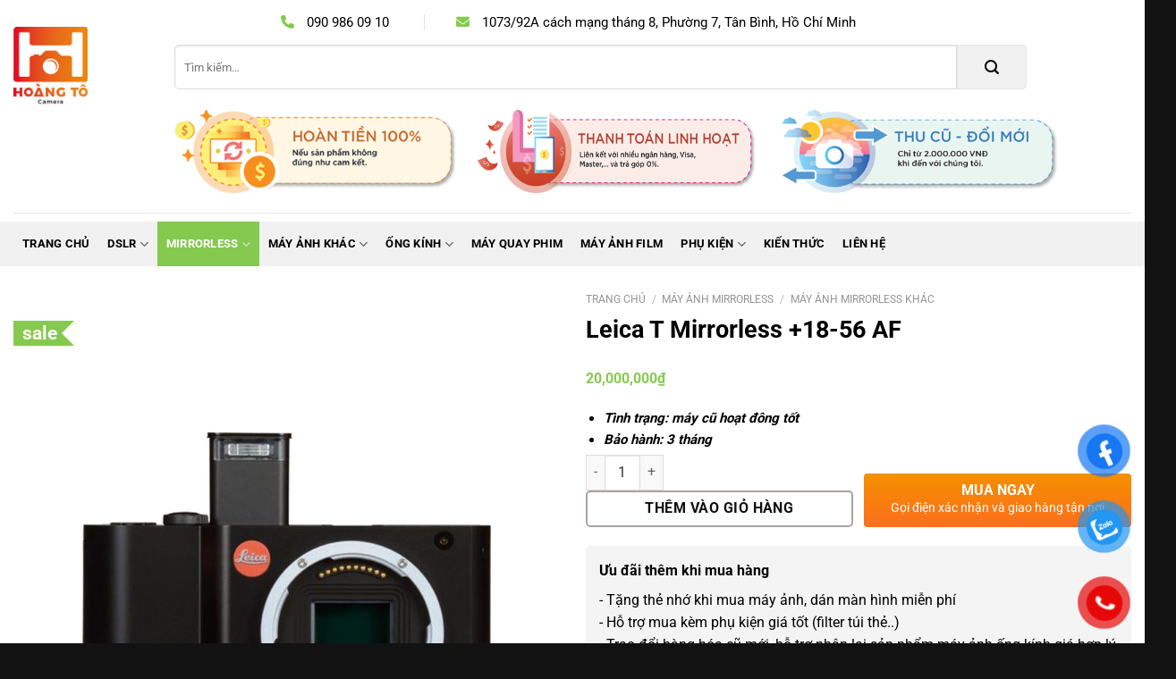

--- FILE ---
content_type: text/html; charset=UTF-8
request_url: https://mayanhhoangto.com/san-pham/may-anh-ky-thuat-so-leica-t-mirrorless-hang-xach-tay/
body_size: 35046
content:
<!DOCTYPE html>
<html lang="vi" prefix="og: https://ogp.me/ns#" class="loading-site no-js">
<head>
	<meta charset="UTF-8" />
	<link rel="profile" href="http://gmpg.org/xfn/11" />
	<link rel="pingback" href="https://mayanhhoangto.com/xmlrpc.php" />

	<script>(function(html){html.className = html.className.replace(/\bno-js\b/,'js')})(document.documentElement);</script>
	<style>img:is([sizes="auto" i], [sizes^="auto," i]) { contain-intrinsic-size: 3000px 1500px }</style>
	
<!-- Google Tag Manager for WordPress by gtm4wp.com -->
<script data-cfasync="false" data-pagespeed-no-defer>
	var gtm4wp_datalayer_name = "dataLayer";
	var dataLayer = dataLayer || [];
	const gtm4wp_use_sku_instead = false;
	const gtm4wp_currency = 'VND';
	const gtm4wp_product_per_impression = 10;
	const gtm4wp_clear_ecommerce = false;

	const gtm4wp_scrollerscript_debugmode         = false;
	const gtm4wp_scrollerscript_callbacktime      = 100;
	const gtm4wp_scrollerscript_readerlocation    = 50;
	const gtm4wp_scrollerscript_contentelementid  = "content";
	const gtm4wp_scrollerscript_scannertime       = 60;
</script>
<!-- End Google Tag Manager for WordPress by gtm4wp.com --><meta name="viewport" content="width=device-width, initial-scale=1" />
<!-- Tối ưu hóa công cụ tìm kiếm bởi Rank Math - https://rankmath.com/ -->
<title>Leica T Mirrorless +18-56 AF - Máy Ảnh Xách Tay Nhật</title>
<meta name="description" content="NGuyên set máy+ 18-56- 1 len mf 50 1.2"/>
<meta name="robots" content="follow, index, max-snippet:-1, max-video-preview:-1, max-image-preview:large"/>
<link rel="canonical" href="https://mayanhhoangto.com/mirrorless/mirrorless-other/may-anh-ky-thuat-so-leica-t-mirrorless-hang-xach-tay/" />
<meta property="og:locale" content="vi_VN" />
<meta property="og:type" content="product" />
<meta property="og:title" content="Leica T Mirrorless +18-56 AF - Máy Ảnh Xách Tay Nhật" />
<meta property="og:description" content="NGuyên set máy+ 18-56- 1 len mf 50 1.2" />
<meta property="og:url" content="https://mayanhhoangto.com/mirrorless/mirrorless-other/may-anh-ky-thuat-so-leica-t-mirrorless-hang-xach-tay/" />
<meta property="og:updated_time" content="2025-10-24T18:20:25+07:00" />
<meta property="og:image" content="https://mayanhhoangto.com/wp-content/uploads/2019/10/leica-t-mirrorless-digital-camera-5.jpg" />
<meta property="og:image:secure_url" content="https://mayanhhoangto.com/wp-content/uploads/2019/10/leica-t-mirrorless-digital-camera-5.jpg" />
<meta property="og:image:width" content="1000" />
<meta property="og:image:height" content="1000" />
<meta property="og:image:alt" content="leica T" />
<meta property="og:image:type" content="image/jpeg" />
<meta property="product:price:amount" content="20000000" />
<meta property="product:price:currency" content="VND" />
<meta property="product:availability" content="instock" />
<meta name="twitter:card" content="summary_large_image" />
<meta name="twitter:title" content="Leica T Mirrorless +18-56 AF - Máy Ảnh Xách Tay Nhật" />
<meta name="twitter:description" content="NGuyên set máy+ 18-56- 1 len mf 50 1.2" />
<meta name="twitter:image" content="https://mayanhhoangto.com/wp-content/uploads/2019/10/leica-t-mirrorless-digital-camera-5.jpg" />
<meta name="twitter:label1" content="Giá" />
<meta name="twitter:data1" content="20,000,000&#8363;" />
<meta name="twitter:label2" content="Tình trạng sẵn có" />
<meta name="twitter:data2" content="Còn hàng" />
<script type="application/ld+json" class="rank-math-schema">{"@context":"https://schema.org","@graph":[{"@type":"Organization","@id":"https://mayanhhoangto.com/#organization","name":"M\u00e1y  \u1ea2nh X\u00e1ch Tay Nh\u1eadt","logo":{"@type":"ImageObject","@id":"https://mayanhhoangto.com/#logo","url":"https://mayanhhoangto.com/wp-content/uploads/2019/10/cropped-logo-mayanhxachtay-2020.jpg","contentUrl":"https://mayanhhoangto.com/wp-content/uploads/2019/10/cropped-logo-mayanhxachtay-2020.jpg","inLanguage":"vi","width":"512","height":"512"}},{"@type":"WebSite","@id":"https://mayanhhoangto.com/#website","url":"https://mayanhhoangto.com","publisher":{"@id":"https://mayanhhoangto.com/#organization"},"inLanguage":"vi"},{"@type":"ImageObject","@id":"https://mayanhhoangto.com/wp-content/uploads/2019/10/leica-t-mirrorless-digital-camera-5.jpg","url":"https://mayanhhoangto.com/wp-content/uploads/2019/10/leica-t-mirrorless-digital-camera-5.jpg","width":"1000","height":"1000","inLanguage":"vi"},{"@type":"ItemPage","@id":"https://mayanhhoangto.com/mirrorless/mirrorless-other/may-anh-ky-thuat-so-leica-t-mirrorless-hang-xach-tay/#webpage","url":"https://mayanhhoangto.com/mirrorless/mirrorless-other/may-anh-ky-thuat-so-leica-t-mirrorless-hang-xach-tay/","name":"Leica T Mirrorless +18-56 AF - M\u00e1y \u1ea2nh X\u00e1ch Tay Nh\u1eadt","datePublished":"2019-10-23T18:23:19+07:00","dateModified":"2025-10-24T18:20:25+07:00","isPartOf":{"@id":"https://mayanhhoangto.com/#website"},"primaryImageOfPage":{"@id":"https://mayanhhoangto.com/wp-content/uploads/2019/10/leica-t-mirrorless-digital-camera-5.jpg"},"inLanguage":"vi"},{"@type":"Product","name":"Leica T Mirrorless +18-56 AF - M\u00e1y \u1ea2nh X\u00e1ch Tay Nh\u1eadt","description":"NGuy\u00ean set ma\u0301y+ 18-56- 1 len mf 50 1.2","category":"M\u00e1y \u1ea3nh Mirrorless","mainEntityOfPage":{"@id":"https://mayanhhoangto.com/mirrorless/mirrorless-other/may-anh-ky-thuat-so-leica-t-mirrorless-hang-xach-tay/#webpage"},"image":[{"@type":"ImageObject","url":"https://mayanhhoangto.com/wp-content/uploads/2019/10/leica-t-mirrorless-digital-camera-5.jpg","height":"1000","width":"1000"},{"@type":"ImageObject","url":"https://mayanhhoangto.com/wp-content/uploads/2019/10/72763278_572784073459993_2780106526537285632_n.jpg","height":"2048","width":"1536"},{"@type":"ImageObject","url":"https://mayanhhoangto.com/wp-content/uploads/2019/10/72843128_396517881250307_7017719353252511744_n.jpg","height":"2047","width":"2048"}],"offers":{"@type":"Offer","price":"20000000","priceCurrency":"VND","priceValidUntil":"2027-12-31","availability":"https://schema.org/InStock","itemCondition":"NewCondition","url":"https://mayanhhoangto.com/mirrorless/mirrorless-other/may-anh-ky-thuat-so-leica-t-mirrorless-hang-xach-tay/","seller":{"@type":"Organization","@id":"https://mayanhhoangto.com/","url":"https://mayanhhoangto.com","logo":"https://mayanhhoangto.com/wp-content/uploads/2019/10/cropped-logo-mayanhxachtay-2020.jpg"}},"@id":"https://mayanhhoangto.com/mirrorless/mirrorless-other/may-anh-ky-thuat-so-leica-t-mirrorless-hang-xach-tay/#richSnippet"}]}</script>
<!-- /Plugin SEO WordPress Rank Math -->

<link rel='dns-prefetch' href='//www.googletagmanager.com' />
<link rel='dns-prefetch' href='//use.fontawesome.com' />
<link rel='prefetch' href='https://mayanhhoangto.com/wp-content/themes/flatsome/assets/js/flatsome.js?ver=e1ad26bd5672989785e1' />
<link rel='prefetch' href='https://mayanhhoangto.com/wp-content/themes/flatsome/assets/js/chunk.slider.js?ver=3.19.9' />
<link rel='prefetch' href='https://mayanhhoangto.com/wp-content/themes/flatsome/assets/js/chunk.popups.js?ver=3.19.9' />
<link rel='prefetch' href='https://mayanhhoangto.com/wp-content/themes/flatsome/assets/js/chunk.tooltips.js?ver=3.19.9' />
<link rel='prefetch' href='https://mayanhhoangto.com/wp-content/themes/flatsome/assets/js/woocommerce.js?ver=dd6035ce106022a74757' />
<link rel="alternate" type="application/rss+xml" title="Dòng thông tin Máy  Ảnh Xách Tay Nhật &raquo;" href="https://mayanhhoangto.com/feed/" />
<link rel="alternate" type="application/rss+xml" title="Máy  Ảnh Xách Tay Nhật &raquo; Dòng bình luận" href="https://mayanhhoangto.com/comments/feed/" />

<!-- Google Tag Manager for WordPress by gtm4wp.com -->
<!-- GTM Container placement set to off -->
<script data-cfasync="false" data-pagespeed-no-defer>
	var dataLayer_content = {"visitorIP":"52.15.146.118","pageTitle":"Leica T Mirrorless +18-56 AF - Máy Ảnh Xách Tay Nhật","pagePostType":"product","pagePostType2":"single-product","pagePostAuthor":"Admin","browserName":"","browserVersion":"","browserEngineName":"","browserEngineVersion":"","osName":"","osVersion":"","deviceType":"bot","deviceManufacturer":"","deviceModel":"","cartContent":{"totals":{"applied_coupons":[],"discount_total":0,"subtotal":0,"total":0},"items":[]},"productRatingCounts":[],"productAverageRating":0,"productReviewCount":0,"productType":"simple","productIsVariable":0};
	dataLayer.push( dataLayer_content );
</script>
<script data-cfasync="false" data-pagespeed-no-defer>
	console.warn && console.warn("[GTM4WP] Google Tag Manager container code placement set to OFF !!!");
	console.warn && console.warn("[GTM4WP] Data layer codes are active but GTM container must be loaded using custom coding !!!");
</script>
<!-- End Google Tag Manager for WordPress by gtm4wp.com --><link rel="alternate" type="application/rss+xml" title="Máy  Ảnh Xách Tay Nhật &raquo; Leica T Mirrorless +18-56 AF Dòng bình luận" href="https://mayanhhoangto.com/mirrorless/mirrorless-other/may-anh-ky-thuat-so-leica-t-mirrorless-hang-xach-tay/feed/" />
<style id='font-awesome-svg-styles-default-inline-css' type='text/css'>
.svg-inline--fa {
  display: inline-block;
  height: 1em;
  overflow: visible;
  vertical-align: -.125em;
}
</style>
<link rel='stylesheet' id='font-awesome-svg-styles-css' href='https://mayanhhoangto.com/wp-content/uploads/font-awesome/v6.1.2/css/svg-with-js.css' type='text/css' media='all' />
<style id='font-awesome-svg-styles-inline-css' type='text/css'>
   .wp-block-font-awesome-icon svg::before,
   .wp-rich-text-font-awesome-icon svg::before {content: unset;}
</style>
<link rel='stylesheet' id='contact-form-7-css' href='https://mayanhhoangto.com/wp-content/plugins/contact-form-7/includes/css/styles.css?ver=6.1.3' type='text/css' media='all' />
<link rel='stylesheet' id='photoswipe-css' href='https://mayanhhoangto.com/wp-content/plugins/woocommerce/assets/css/photoswipe/photoswipe.min.css?ver=10.1.3' type='text/css' media='all' />
<link rel='stylesheet' id='photoswipe-default-skin-css' href='https://mayanhhoangto.com/wp-content/plugins/woocommerce/assets/css/photoswipe/default-skin/default-skin.min.css?ver=10.1.3' type='text/css' media='all' />
<style id='woocommerce-inline-inline-css' type='text/css'>
.woocommerce form .form-row .required { visibility: visible; }
</style>
<link rel='stylesheet' id='pzf-style-css' href='https://mayanhhoangto.com/wp-content/plugins/button-contact-vr/legacy/css/style.css?ver=1' type='text/css' media='all' />
<link rel='stylesheet' id='brands-styles-css' href='https://mayanhhoangto.com/wp-content/plugins/woocommerce/assets/css/brands.css?ver=10.1.3' type='text/css' media='all' />
<link rel='stylesheet' id='font-awesome-official-css' href='https://use.fontawesome.com/releases/v6.1.2/css/all.css' type='text/css' media='all' integrity="sha384-fZCoUih8XsaUZnNDOiLqnby1tMJ0sE7oBbNk2Xxf5x8Z4SvNQ9j83vFMa/erbVrV" crossorigin="anonymous" />
<link rel='stylesheet' id='flatsome-swatches-frontend-css' href='https://mayanhhoangto.com/wp-content/themes/flatsome/assets/css/extensions/flatsome-swatches-frontend.css?ver=3.19.9' type='text/css' media='all' />
<link rel='stylesheet' id='flatsome-main-css' href='https://mayanhhoangto.com/wp-content/themes/flatsome/assets/css/flatsome.css?ver=3.19.9' type='text/css' media='all' />
<style id='flatsome-main-inline-css' type='text/css'>
@font-face {
				font-family: "fl-icons";
				font-display: block;
				src: url(https://mayanhhoangto.com/wp-content/themes/flatsome/assets/css/icons/fl-icons.eot?v=3.19.9);
				src:
					url(https://mayanhhoangto.com/wp-content/themes/flatsome/assets/css/icons/fl-icons.eot#iefix?v=3.19.9) format("embedded-opentype"),
					url(https://mayanhhoangto.com/wp-content/themes/flatsome/assets/css/icons/fl-icons.woff2?v=3.19.9) format("woff2"),
					url(https://mayanhhoangto.com/wp-content/themes/flatsome/assets/css/icons/fl-icons.ttf?v=3.19.9) format("truetype"),
					url(https://mayanhhoangto.com/wp-content/themes/flatsome/assets/css/icons/fl-icons.woff?v=3.19.9) format("woff"),
					url(https://mayanhhoangto.com/wp-content/themes/flatsome/assets/css/icons/fl-icons.svg?v=3.19.9#fl-icons) format("svg");
			}
</style>
<link rel='stylesheet' id='flatsome-shop-css' href='https://mayanhhoangto.com/wp-content/themes/flatsome/assets/css/flatsome-shop.css?ver=3.19.9' type='text/css' media='all' />
<link rel='stylesheet' id='flatsome-style-css' href='https://mayanhhoangto.com/wp-content/themes/flatsome-child/style.css?ver=3.13' type='text/css' media='all' />
<link rel='stylesheet' id='devvn-quickbuy-style-css' href='https://mayanhhoangto.com/wp-content/plugins/devvn-quick-buy/css/devvn-quick-buy.css?ver=2.6.3' type='text/css' media='all' />
<style id='devvn-quickbuy-style-inline-css' type='text/css'>
a.devvn_buy_now_style{
                        max-width: 350px !important;
                    }
</style>
<link rel='stylesheet' id='font-awesome-official-v4shim-css' href='https://use.fontawesome.com/releases/v6.1.2/css/v4-shims.css' type='text/css' media='all' integrity="sha384-iW7MVRJO9Fj06GFbRcMqdZBcVQhjBWlVXUjtY7XCppA+DZUoHBQ7B8VB+EjXUkPV" crossorigin="anonymous" />
<script type="text/template" id="tmpl-variation-template">
    <ul class="product-custom_meta">
	<li class="woocommerce-variation-custom_status">Tình trạng: {{{ data.variation.custom_status }}}</li>
	<li class="woocommerce-variation-custom_warranty">Bảo hành: {{{ data.variation.custom_warranty }}}</li>
    </ul>
	<div class="woocommerce-variation-description">{{{ data.variation.variation_description }}}</div>
	<div class="woocommerce-variation-price test">{{{ data.variation.price_html }}}</div>
	<div class="woocommerce-variation-availability">{{{ data.variation.availability_html }}}</div>
</script>
<script type="text/template" id="tmpl-unavailable-variation-template">
	<p role="alert">Rất tiếc, sản phẩm này hiện không tồn tại. Hãy chọn một phương thức kết hợp khác.</p>
</script>
<script type="text/javascript" id="woocommerce-google-analytics-integration-gtag-js-after">
/* <![CDATA[ */
/* Google Analytics for WooCommerce (gtag.js) */
					window.dataLayer = window.dataLayer || [];
					function gtag(){dataLayer.push(arguments);}
					// Set up default consent state.
					for ( const mode of [{"analytics_storage":"denied","ad_storage":"denied","ad_user_data":"denied","ad_personalization":"denied","region":["AT","BE","BG","HR","CY","CZ","DK","EE","FI","FR","DE","GR","HU","IS","IE","IT","LV","LI","LT","LU","MT","NL","NO","PL","PT","RO","SK","SI","ES","SE","GB","CH"]}] || [] ) {
						gtag( "consent", "default", { "wait_for_update": 500, ...mode } );
					}
					gtag("js", new Date());
					gtag("set", "developer_id.dOGY3NW", true);
					gtag("config", "G-XZ67DXMGKK", {"track_404":true,"allow_google_signals":true,"logged_in":false,"linker":{"domains":[],"allow_incoming":false},"custom_map":{"dimension1":"logged_in"}});
/* ]]> */
</script>
<script type="text/javascript" src="https://mayanhhoangto.com/wp-content/plugins/woocommerce/assets/js/photoswipe/photoswipe.min.js?ver=4.1.1-wc.10.1.3" id="photoswipe-js" defer="defer" data-wp-strategy="defer"></script>
<script type="text/javascript" src="https://mayanhhoangto.com/wp-content/plugins/woocommerce/assets/js/photoswipe/photoswipe-ui-default.min.js?ver=4.1.1-wc.10.1.3" id="photoswipe-ui-default-js" defer="defer" data-wp-strategy="defer"></script>
<script type="text/javascript" src="https://mayanhhoangto.com/wp-includes/js/jquery/jquery.min.js?ver=3.7.1" id="jquery-core-js"></script>
<script type="text/javascript" id="wc-single-product-js-extra">
/* <![CDATA[ */
var wc_single_product_params = {"i18n_required_rating_text":"Vui l\u00f2ng ch\u1ecdn m\u1ed9t m\u1ee9c \u0111\u00e1nh gi\u00e1","i18n_rating_options":["1 tr\u00ean 5 sao","2 tr\u00ean 5 sao","3 tr\u00ean 5 sao","4 tr\u00ean 5 sao","5 tr\u00ean 5 sao"],"i18n_product_gallery_trigger_text":"Xem th\u01b0 vi\u1ec7n \u1ea3nh to\u00e0n m\u00e0n h\u00ecnh","review_rating_required":"yes","flexslider":{"rtl":false,"animation":"slide","smoothHeight":true,"directionNav":false,"controlNav":"thumbnails","slideshow":false,"animationSpeed":500,"animationLoop":false,"allowOneSlide":false},"zoom_enabled":"","zoom_options":[],"photoswipe_enabled":"1","photoswipe_options":{"shareEl":false,"closeOnScroll":false,"history":false,"hideAnimationDuration":0,"showAnimationDuration":0},"flexslider_enabled":""};
/* ]]> */
</script>
<script type="text/javascript" src="https://mayanhhoangto.com/wp-content/plugins/woocommerce/assets/js/frontend/single-product.min.js?ver=10.1.3" id="wc-single-product-js" defer="defer" data-wp-strategy="defer"></script>
<script type="text/javascript" src="https://mayanhhoangto.com/wp-content/plugins/woocommerce/assets/js/jquery-blockui/jquery.blockUI.min.js?ver=2.7.0-wc.10.1.3" id="jquery-blockui-js" data-wp-strategy="defer"></script>
<script type="text/javascript" src="https://mayanhhoangto.com/wp-content/plugins/woocommerce/assets/js/js-cookie/js.cookie.min.js?ver=2.1.4-wc.10.1.3" id="js-cookie-js" data-wp-strategy="defer"></script>
<script type="text/javascript" src="https://mayanhhoangto.com/wp-content/plugins/duracelltomi-google-tag-manager/dist/js/analytics-talk-content-tracking.js?ver=1.21.1" id="gtm4wp-scroll-tracking-js"></script>
<script type="text/javascript" src="https://mayanhhoangto.com/wp-includes/js/underscore.min.js?ver=1.13.7" id="underscore-js"></script>
<script type="text/javascript" id="wp-util-js-extra">
/* <![CDATA[ */
var _wpUtilSettings = {"ajax":{"url":"\/wp-admin\/admin-ajax.php"}};
/* ]]> */
</script>
<script type="text/javascript" src="https://mayanhhoangto.com/wp-includes/js/wp-util.min.js?ver=6.7.4" id="wp-util-js"></script>
<link rel="https://api.w.org/" href="https://mayanhhoangto.com/wp-json/" /><link rel="alternate" title="JSON" type="application/json" href="https://mayanhhoangto.com/wp-json/wp/v2/product/8117" /><link rel="EditURI" type="application/rsd+xml" title="RSD" href="https://mayanhhoangto.com/xmlrpc.php?rsd" />
<meta name="generator" content="WordPress 6.7.4" />
<link rel='shortlink' href='https://mayanhhoangto.com/?p=8117' />
<link rel="alternate" title="oNhúng (JSON)" type="application/json+oembed" href="https://mayanhhoangto.com/wp-json/oembed/1.0/embed?url=https%3A%2F%2Fmayanhhoangto.com%2Fmirrorless%2Fmirrorless-other%2Fmay-anh-ky-thuat-so-leica-t-mirrorless-hang-xach-tay%2F" />
<link rel="alternate" title="oNhúng (XML)" type="text/xml+oembed" href="https://mayanhhoangto.com/wp-json/oembed/1.0/embed?url=https%3A%2F%2Fmayanhhoangto.com%2Fmirrorless%2Fmirrorless-other%2Fmay-anh-ky-thuat-so-leica-t-mirrorless-hang-xach-tay%2F&#038;format=xml" />
		<meta name="author" content="MayAnh">
		<meta name="classification" content="Kiến thức, Lens, Máy ảnh, Trả góp">
		<meta name="copyright" content="Copyright Máy  Ảnh Xách Tay Nhật - All rights Reserved.">
		<meta name="designer" content="Transvelo">
		<meta name="distribution" content="Global">
		<meta name="language" content="vi">
		<meta name="publisher" content="Máy  Ảnh Xách Tay Nhật">
		<meta name="rating" content="General">
		<meta name="resource-type" content="Document">
		<meta name="revisit-after" content="3">
		<meta name="subject" content="Kiến thức, Lens, Máy ảnh, Trả góp">
		<meta name="robots" content="index,follow">
		<meta name="example" content="custom: 2025-10-24">
<meta name="google-site-verification" content="JOnapVB80U9AJMjItsbHx1tNayKgpC1HCLBGIXEMTUc" />

<!-- Google tag (gtag.js) -->
<script async src="https://www.googletagmanager.com/gtag/js?id=G-XZ67DXMGKK"></script>
<script>
  window.dataLayer = window.dataLayer || [];
  function gtag(){dataLayer.push(arguments);}
  gtag('js', new Date());

  gtag('config', 'G-XZ67DXMGKK');
</script>

<!-- Google tag (gtag.js) -->
<script async src="https://www.googletagmanager.com/gtag/js?id=G-DT8SLSBHCD"></script>
<script>
  window.dataLayer = window.dataLayer || [];
  function gtag(){dataLayer.push(arguments);}
  gtag('js', new Date());

  gtag('config', 'G-DT8SLSBHCD');
</script>
<link rel="icon" type="image/x-icon" href="https://mayanhhoangto.com/favicon.ico">	<noscript><style>.woocommerce-product-gallery{ opacity: 1 !important; }</style></noscript>
	<link rel="icon" href="https://mayanhhoangto.com/wp-content/uploads/2019/10/cropped-logo-mayanhxachtay-2020-100x100.jpg" sizes="32x32" />
<link rel="icon" href="https://mayanhhoangto.com/wp-content/uploads/2019/10/cropped-logo-mayanhxachtay-2020-400x400.jpg" sizes="192x192" />
<link rel="apple-touch-icon" href="https://mayanhhoangto.com/wp-content/uploads/2019/10/cropped-logo-mayanhxachtay-2020-400x400.jpg" />
<meta name="msapplication-TileImage" content="https://mayanhhoangto.com/wp-content/uploads/2019/10/cropped-logo-mayanhxachtay-2020-400x400.jpg" />
<style id="custom-css" type="text/css">:root {--primary-color: #85c94f;--fs-color-primary: #85c94f;--fs-color-secondary: #d26e4b;--fs-color-success: #7a9c59;--fs-color-alert: #b20000;--fs-experimental-link-color: #334862;--fs-experimental-link-color-hover: #111;}.tooltipster-base {--tooltip-color: #fff;--tooltip-bg-color: #000;}.off-canvas-right .mfp-content, .off-canvas-left .mfp-content {--drawer-width: 300px;}.off-canvas .mfp-content.off-canvas-cart {--drawer-width: 360px;}.container-width, .full-width .ubermenu-nav, .container, .row{max-width: 1370px}.row.row-collapse{max-width: 1340px}.row.row-small{max-width: 1362.5px}.row.row-large{max-width: 1400px}.header-main{height: 90px}#logo img{max-height: 90px}#logo{width:150px;}.header-bottom{min-height: 50px}.header-top{min-height: 30px}.transparent .header-main{height: 90px}.transparent #logo img{max-height: 90px}.has-transparent + .page-title:first-of-type,.has-transparent + #main > .page-title,.has-transparent + #main > div > .page-title,.has-transparent + #main .page-header-wrapper:first-of-type .page-title{padding-top: 170px;}.header.show-on-scroll,.stuck .header-main{height:70px!important}.stuck #logo img{max-height: 70px!important}.search-form{ width: 90%;}.header-bottom {background-color: #f1f1f1}.header-bottom-nav > li > a{line-height: 50px }@media (max-width: 549px) {.header-main{height: 70px}#logo img{max-height: 70px}}.nav-dropdown{border-radius:3px}.nav-dropdown{font-size:90%}.header-top{background-color:#ffffff!important;}body{color: #000000}h1,h2,h3,h4,h5,h6,.heading-font{color: #000000;}body{font-size: 100%;}body{font-family: Roboto, sans-serif;}body {font-weight: 400;font-style: normal;}.nav > li > a {font-family: Roboto, sans-serif;}.mobile-sidebar-levels-2 .nav > li > ul > li > a {font-family: Roboto, sans-serif;}.nav > li > a,.mobile-sidebar-levels-2 .nav > li > ul > li > a {font-weight: 700;font-style: normal;}h1,h2,h3,h4,h5,h6,.heading-font, .off-canvas-center .nav-sidebar.nav-vertical > li > a{font-family: Roboto, sans-serif;}h1,h2,h3,h4,h5,h6,.heading-font,.banner h1,.banner h2 {font-weight: 700;font-style: normal;}.alt-font{font-family: Roboto, sans-serif;}.alt-font {font-weight: 400!important;font-style: normal!important;}.header:not(.transparent) .header-bottom-nav.nav > li > a{color: #000000;}.header:not(.transparent) .header-bottom-nav.nav > li > a:hover,.header:not(.transparent) .header-bottom-nav.nav > li.active > a,.header:not(.transparent) .header-bottom-nav.nav > li.current > a,.header:not(.transparent) .header-bottom-nav.nav > li > a.active,.header:not(.transparent) .header-bottom-nav.nav > li > a.current{color: #ffffff;}.header-bottom-nav.nav-line-bottom > li > a:before,.header-bottom-nav.nav-line-grow > li > a:before,.header-bottom-nav.nav-line > li > a:before,.header-bottom-nav.nav-box > li > a:hover,.header-bottom-nav.nav-box > li.active > a,.header-bottom-nav.nav-pills > li > a:hover,.header-bottom-nav.nav-pills > li.active > a{color:#FFF!important;background-color: #ffffff;}.shop-page-title.featured-title .title-bg{ background-image: url(https://mayanhhoangto.com/wp-content/uploads/2019/10/leica-t-mirrorless-digital-camera-5.jpg)!important;}@media screen and (min-width: 550px){.products .box-vertical .box-image{min-width: 400px!important;width: 400px!important;}}.absolute-footer, html{background-color: #121212}.nav-vertical-fly-out > li + li {border-top-width: 1px; border-top-style: solid;}/* Custom CSS */.tooltipster-base {display: none}li.current-dropdown>.nav-dropdown, .next-prev-thumbs li.has-dropdown:hover>.nav-dropdown, .no-js li.has-dropdown:hover>.nav-dropdown { left: 0 }/*=== MENU 3 CAP ==*/.nav-dropdown>li.nav-dropdown-col {display: block;}.nav-dropdown .nav-dropdown-col>ul li:hover {background: #fbae3c;}.nav-dropdown-default>li:hover>a,.nav-dropdown .nav-dropdown-col>ul li:hover>a {color: white;}.nav-dropdown-default>li:hover {background: #fbae3c;}.nav-dropdown-default>li>a {border-bottom: 0 !important;}.nav-dropdown-has-arrow li.has-dropdown:before {border-width: 10px;margin-left: -10px;}.nav-dropdown>li.menu-item-has-children.active>ul.sub-menu {display: none !important;}.nav-dropdown>li.menu-item-has-children.active:hover>ul.sub-menu {display: block !important;}.nav-dropdown>li.menu-item-has-children>ul {border: 1px solid #d2d2d2;top: 0px;display: none;position: absolute;left: 100%;z-index: 9;background: #fff;min-width: 240px;margin-left: 2px;}.nav-dropdown>li.nav-dropdown-col {width: 100%;border-right: 0;}.nav-dropdown li.menu-item-has-children {position: relative;}.nav-dropdown li.menu-item-has-children ul {display: none;}.nav-dropdown li.menu-item-has-children:hover ul.sub-menu {display: block;}/*== Thay doi Text Button san pham ==*/.add-to-cart-button .button {padding: 0 1em;}.product-small.out-of-stock .add-to-cart-button {display: none;}/* Text lienhe footer */.section-footer .relative .text-lienhe-footer{color:#ffffff;}/* Col inner */.section-footer .relative .col-inner{color:#ffffff;}/* Paragraph */.col-thongtin-sp .add-to-cart-container p{color:#f73030;text-align:left;font-size: 15px;font-style: italic;font-weight: 600;}ul.product-custom_meta {margin-bottom: 5px}/* Paragraph */#wrapper #main .shop-container .product .custom-product-page .section .relative .row .col-thongtin-sp .col-inner .add-to-cart-container p{line-height:1em !important;}a.filter-button.uppercase.plain {border: 1px solid #85c94f;border-radius: 5px;padding: 5px 10px;font-weight: 4;text-transform: capitalize;margin-top: 20px;color: #167216;}/**/a.devvn_buy_now_style {max-width: 49% !important;position: absolute;right: 0px;margin-bottom: 0px;bottom: 0px;height: 60px !important}.dfc_single_price {background: transparent !important;border: unset !important;padding: 0px !important;}.up-sells.upsells.products .product-small.box {display: flex;flex-direction: column;}.text-color p, .text-color ul li a,.menu-item a{color: #fff;}.text-color ul li a:hover,.menu-item a:hover{color: var(--primary-color);}.single_add_to_cart_button {width: 49%;height: 60px;}.all-button-mua-add {position: relative;}.all-button-mua-add .cart,.woocommerce-variation-add-to-cart{display: flex;flex-direction: column;}.products-sp-lienquan {grid-template-columns: repeat(4, 1fr);display: grid;overflow: auto;justify-content: start;}.related-products-by-price img {height: 250px;object-fit: contain;}.col-thongtin-sp .price bdi {font-size: 16px;}.gupfw_gift_cat_info {text-align: center;}.woocommerce-variation-description {display: flex;flex-direction: column-reverse;}.dfc_single_price span.devvn_price_gia .amount bdi,a.devvn_buy_now_style{font-size: 16px !important;}.single_add_to_cart_button {font-weight: 600;}ul.product-custom_meta li {margin-bottom: 0px;font-size: 15px;font-weight: 700;font-style: italic;}.product-price-container.is-normal {padding: 10px 0;}/* Custom CSS Mobile */@media (max-width: 549px){.header-bottom {margin-top: 0;height: 40px;}.search-field, .ux-search-submit {height: 40px !important;}.single_add_to_cart_button {width: 100%;}a.devvn_buy_now_style {max-width: 100% !important;position: relative;}.products-sp-lienquan {grid-template-columns: repeat(1, 1fr);}}.label-new.menu-item > a:after{content:"Mới";}.label-hot.menu-item > a:after{content:"Nổi bật";}.label-sale.menu-item > a:after{content:"Giảm giá";}.label-popular.menu-item > a:after{content:"Phổ biến";}</style>		<style type="text/css" id="wp-custom-css">
			/* TUY CHINH MUA CUNG */
.woobt-products .woobt-product .woobt-thumb {
    width: 100px;
}
.up-sells.upsells.products .product-small.box {
    display: flex;
}
.up-sells.upsells.products .product-small.box .box-image {
    min-width: 150px;
    display: flex;
    align-items: center;
    justify-content: center;
}
.up-sells.upsells.products .product-small.box .box-image img{
max-width: 100px;  
}
.up-sells.upsells.products .product-small.box .box-text,
.up-sells.upsells.products .product-small.box .box-text .product-title{
    text-align: left;
}
.up-sells.upsells.products .product-small.box .box-text .product-title a{
    line-height: unset;
    margin-bottom: 0;
}		</style>
		<style id="flatsome-swatches-css">.variations_form .ux-swatch.selected {box-shadow: 0 0 0 2px var(--fs-color-secondary);}.ux-swatches-in-loop .ux-swatch.selected {box-shadow: 0 0 0 2px var(--fs-color-secondary);}</style><style id="kirki-inline-styles">/* cyrillic-ext */
@font-face {
  font-family: 'Roboto';
  font-style: normal;
  font-weight: 400;
  font-stretch: 100%;
  font-display: swap;
  src: url(https://mayanhhoangto.com/wp-content/fonts/roboto/KFO7CnqEu92Fr1ME7kSn66aGLdTylUAMa3GUBGEe.woff2) format('woff2');
  unicode-range: U+0460-052F, U+1C80-1C8A, U+20B4, U+2DE0-2DFF, U+A640-A69F, U+FE2E-FE2F;
}
/* cyrillic */
@font-face {
  font-family: 'Roboto';
  font-style: normal;
  font-weight: 400;
  font-stretch: 100%;
  font-display: swap;
  src: url(https://mayanhhoangto.com/wp-content/fonts/roboto/KFO7CnqEu92Fr1ME7kSn66aGLdTylUAMa3iUBGEe.woff2) format('woff2');
  unicode-range: U+0301, U+0400-045F, U+0490-0491, U+04B0-04B1, U+2116;
}
/* greek-ext */
@font-face {
  font-family: 'Roboto';
  font-style: normal;
  font-weight: 400;
  font-stretch: 100%;
  font-display: swap;
  src: url(https://mayanhhoangto.com/wp-content/fonts/roboto/KFO7CnqEu92Fr1ME7kSn66aGLdTylUAMa3CUBGEe.woff2) format('woff2');
  unicode-range: U+1F00-1FFF;
}
/* greek */
@font-face {
  font-family: 'Roboto';
  font-style: normal;
  font-weight: 400;
  font-stretch: 100%;
  font-display: swap;
  src: url(https://mayanhhoangto.com/wp-content/fonts/roboto/KFO7CnqEu92Fr1ME7kSn66aGLdTylUAMa3-UBGEe.woff2) format('woff2');
  unicode-range: U+0370-0377, U+037A-037F, U+0384-038A, U+038C, U+038E-03A1, U+03A3-03FF;
}
/* math */
@font-face {
  font-family: 'Roboto';
  font-style: normal;
  font-weight: 400;
  font-stretch: 100%;
  font-display: swap;
  src: url(https://mayanhhoangto.com/wp-content/fonts/roboto/KFO7CnqEu92Fr1ME7kSn66aGLdTylUAMawCUBGEe.woff2) format('woff2');
  unicode-range: U+0302-0303, U+0305, U+0307-0308, U+0310, U+0312, U+0315, U+031A, U+0326-0327, U+032C, U+032F-0330, U+0332-0333, U+0338, U+033A, U+0346, U+034D, U+0391-03A1, U+03A3-03A9, U+03B1-03C9, U+03D1, U+03D5-03D6, U+03F0-03F1, U+03F4-03F5, U+2016-2017, U+2034-2038, U+203C, U+2040, U+2043, U+2047, U+2050, U+2057, U+205F, U+2070-2071, U+2074-208E, U+2090-209C, U+20D0-20DC, U+20E1, U+20E5-20EF, U+2100-2112, U+2114-2115, U+2117-2121, U+2123-214F, U+2190, U+2192, U+2194-21AE, U+21B0-21E5, U+21F1-21F2, U+21F4-2211, U+2213-2214, U+2216-22FF, U+2308-230B, U+2310, U+2319, U+231C-2321, U+2336-237A, U+237C, U+2395, U+239B-23B7, U+23D0, U+23DC-23E1, U+2474-2475, U+25AF, U+25B3, U+25B7, U+25BD, U+25C1, U+25CA, U+25CC, U+25FB, U+266D-266F, U+27C0-27FF, U+2900-2AFF, U+2B0E-2B11, U+2B30-2B4C, U+2BFE, U+3030, U+FF5B, U+FF5D, U+1D400-1D7FF, U+1EE00-1EEFF;
}
/* symbols */
@font-face {
  font-family: 'Roboto';
  font-style: normal;
  font-weight: 400;
  font-stretch: 100%;
  font-display: swap;
  src: url(https://mayanhhoangto.com/wp-content/fonts/roboto/KFO7CnqEu92Fr1ME7kSn66aGLdTylUAMaxKUBGEe.woff2) format('woff2');
  unicode-range: U+0001-000C, U+000E-001F, U+007F-009F, U+20DD-20E0, U+20E2-20E4, U+2150-218F, U+2190, U+2192, U+2194-2199, U+21AF, U+21E6-21F0, U+21F3, U+2218-2219, U+2299, U+22C4-22C6, U+2300-243F, U+2440-244A, U+2460-24FF, U+25A0-27BF, U+2800-28FF, U+2921-2922, U+2981, U+29BF, U+29EB, U+2B00-2BFF, U+4DC0-4DFF, U+FFF9-FFFB, U+10140-1018E, U+10190-1019C, U+101A0, U+101D0-101FD, U+102E0-102FB, U+10E60-10E7E, U+1D2C0-1D2D3, U+1D2E0-1D37F, U+1F000-1F0FF, U+1F100-1F1AD, U+1F1E6-1F1FF, U+1F30D-1F30F, U+1F315, U+1F31C, U+1F31E, U+1F320-1F32C, U+1F336, U+1F378, U+1F37D, U+1F382, U+1F393-1F39F, U+1F3A7-1F3A8, U+1F3AC-1F3AF, U+1F3C2, U+1F3C4-1F3C6, U+1F3CA-1F3CE, U+1F3D4-1F3E0, U+1F3ED, U+1F3F1-1F3F3, U+1F3F5-1F3F7, U+1F408, U+1F415, U+1F41F, U+1F426, U+1F43F, U+1F441-1F442, U+1F444, U+1F446-1F449, U+1F44C-1F44E, U+1F453, U+1F46A, U+1F47D, U+1F4A3, U+1F4B0, U+1F4B3, U+1F4B9, U+1F4BB, U+1F4BF, U+1F4C8-1F4CB, U+1F4D6, U+1F4DA, U+1F4DF, U+1F4E3-1F4E6, U+1F4EA-1F4ED, U+1F4F7, U+1F4F9-1F4FB, U+1F4FD-1F4FE, U+1F503, U+1F507-1F50B, U+1F50D, U+1F512-1F513, U+1F53E-1F54A, U+1F54F-1F5FA, U+1F610, U+1F650-1F67F, U+1F687, U+1F68D, U+1F691, U+1F694, U+1F698, U+1F6AD, U+1F6B2, U+1F6B9-1F6BA, U+1F6BC, U+1F6C6-1F6CF, U+1F6D3-1F6D7, U+1F6E0-1F6EA, U+1F6F0-1F6F3, U+1F6F7-1F6FC, U+1F700-1F7FF, U+1F800-1F80B, U+1F810-1F847, U+1F850-1F859, U+1F860-1F887, U+1F890-1F8AD, U+1F8B0-1F8BB, U+1F8C0-1F8C1, U+1F900-1F90B, U+1F93B, U+1F946, U+1F984, U+1F996, U+1F9E9, U+1FA00-1FA6F, U+1FA70-1FA7C, U+1FA80-1FA89, U+1FA8F-1FAC6, U+1FACE-1FADC, U+1FADF-1FAE9, U+1FAF0-1FAF8, U+1FB00-1FBFF;
}
/* vietnamese */
@font-face {
  font-family: 'Roboto';
  font-style: normal;
  font-weight: 400;
  font-stretch: 100%;
  font-display: swap;
  src: url(https://mayanhhoangto.com/wp-content/fonts/roboto/KFO7CnqEu92Fr1ME7kSn66aGLdTylUAMa3OUBGEe.woff2) format('woff2');
  unicode-range: U+0102-0103, U+0110-0111, U+0128-0129, U+0168-0169, U+01A0-01A1, U+01AF-01B0, U+0300-0301, U+0303-0304, U+0308-0309, U+0323, U+0329, U+1EA0-1EF9, U+20AB;
}
/* latin-ext */
@font-face {
  font-family: 'Roboto';
  font-style: normal;
  font-weight: 400;
  font-stretch: 100%;
  font-display: swap;
  src: url(https://mayanhhoangto.com/wp-content/fonts/roboto/KFO7CnqEu92Fr1ME7kSn66aGLdTylUAMa3KUBGEe.woff2) format('woff2');
  unicode-range: U+0100-02BA, U+02BD-02C5, U+02C7-02CC, U+02CE-02D7, U+02DD-02FF, U+0304, U+0308, U+0329, U+1D00-1DBF, U+1E00-1E9F, U+1EF2-1EFF, U+2020, U+20A0-20AB, U+20AD-20C0, U+2113, U+2C60-2C7F, U+A720-A7FF;
}
/* latin */
@font-face {
  font-family: 'Roboto';
  font-style: normal;
  font-weight: 400;
  font-stretch: 100%;
  font-display: swap;
  src: url(https://mayanhhoangto.com/wp-content/fonts/roboto/KFO7CnqEu92Fr1ME7kSn66aGLdTylUAMa3yUBA.woff2) format('woff2');
  unicode-range: U+0000-00FF, U+0131, U+0152-0153, U+02BB-02BC, U+02C6, U+02DA, U+02DC, U+0304, U+0308, U+0329, U+2000-206F, U+20AC, U+2122, U+2191, U+2193, U+2212, U+2215, U+FEFF, U+FFFD;
}
/* cyrillic-ext */
@font-face {
  font-family: 'Roboto';
  font-style: normal;
  font-weight: 700;
  font-stretch: 100%;
  font-display: swap;
  src: url(https://mayanhhoangto.com/wp-content/fonts/roboto/KFO7CnqEu92Fr1ME7kSn66aGLdTylUAMa3GUBGEe.woff2) format('woff2');
  unicode-range: U+0460-052F, U+1C80-1C8A, U+20B4, U+2DE0-2DFF, U+A640-A69F, U+FE2E-FE2F;
}
/* cyrillic */
@font-face {
  font-family: 'Roboto';
  font-style: normal;
  font-weight: 700;
  font-stretch: 100%;
  font-display: swap;
  src: url(https://mayanhhoangto.com/wp-content/fonts/roboto/KFO7CnqEu92Fr1ME7kSn66aGLdTylUAMa3iUBGEe.woff2) format('woff2');
  unicode-range: U+0301, U+0400-045F, U+0490-0491, U+04B0-04B1, U+2116;
}
/* greek-ext */
@font-face {
  font-family: 'Roboto';
  font-style: normal;
  font-weight: 700;
  font-stretch: 100%;
  font-display: swap;
  src: url(https://mayanhhoangto.com/wp-content/fonts/roboto/KFO7CnqEu92Fr1ME7kSn66aGLdTylUAMa3CUBGEe.woff2) format('woff2');
  unicode-range: U+1F00-1FFF;
}
/* greek */
@font-face {
  font-family: 'Roboto';
  font-style: normal;
  font-weight: 700;
  font-stretch: 100%;
  font-display: swap;
  src: url(https://mayanhhoangto.com/wp-content/fonts/roboto/KFO7CnqEu92Fr1ME7kSn66aGLdTylUAMa3-UBGEe.woff2) format('woff2');
  unicode-range: U+0370-0377, U+037A-037F, U+0384-038A, U+038C, U+038E-03A1, U+03A3-03FF;
}
/* math */
@font-face {
  font-family: 'Roboto';
  font-style: normal;
  font-weight: 700;
  font-stretch: 100%;
  font-display: swap;
  src: url(https://mayanhhoangto.com/wp-content/fonts/roboto/KFO7CnqEu92Fr1ME7kSn66aGLdTylUAMawCUBGEe.woff2) format('woff2');
  unicode-range: U+0302-0303, U+0305, U+0307-0308, U+0310, U+0312, U+0315, U+031A, U+0326-0327, U+032C, U+032F-0330, U+0332-0333, U+0338, U+033A, U+0346, U+034D, U+0391-03A1, U+03A3-03A9, U+03B1-03C9, U+03D1, U+03D5-03D6, U+03F0-03F1, U+03F4-03F5, U+2016-2017, U+2034-2038, U+203C, U+2040, U+2043, U+2047, U+2050, U+2057, U+205F, U+2070-2071, U+2074-208E, U+2090-209C, U+20D0-20DC, U+20E1, U+20E5-20EF, U+2100-2112, U+2114-2115, U+2117-2121, U+2123-214F, U+2190, U+2192, U+2194-21AE, U+21B0-21E5, U+21F1-21F2, U+21F4-2211, U+2213-2214, U+2216-22FF, U+2308-230B, U+2310, U+2319, U+231C-2321, U+2336-237A, U+237C, U+2395, U+239B-23B7, U+23D0, U+23DC-23E1, U+2474-2475, U+25AF, U+25B3, U+25B7, U+25BD, U+25C1, U+25CA, U+25CC, U+25FB, U+266D-266F, U+27C0-27FF, U+2900-2AFF, U+2B0E-2B11, U+2B30-2B4C, U+2BFE, U+3030, U+FF5B, U+FF5D, U+1D400-1D7FF, U+1EE00-1EEFF;
}
/* symbols */
@font-face {
  font-family: 'Roboto';
  font-style: normal;
  font-weight: 700;
  font-stretch: 100%;
  font-display: swap;
  src: url(https://mayanhhoangto.com/wp-content/fonts/roboto/KFO7CnqEu92Fr1ME7kSn66aGLdTylUAMaxKUBGEe.woff2) format('woff2');
  unicode-range: U+0001-000C, U+000E-001F, U+007F-009F, U+20DD-20E0, U+20E2-20E4, U+2150-218F, U+2190, U+2192, U+2194-2199, U+21AF, U+21E6-21F0, U+21F3, U+2218-2219, U+2299, U+22C4-22C6, U+2300-243F, U+2440-244A, U+2460-24FF, U+25A0-27BF, U+2800-28FF, U+2921-2922, U+2981, U+29BF, U+29EB, U+2B00-2BFF, U+4DC0-4DFF, U+FFF9-FFFB, U+10140-1018E, U+10190-1019C, U+101A0, U+101D0-101FD, U+102E0-102FB, U+10E60-10E7E, U+1D2C0-1D2D3, U+1D2E0-1D37F, U+1F000-1F0FF, U+1F100-1F1AD, U+1F1E6-1F1FF, U+1F30D-1F30F, U+1F315, U+1F31C, U+1F31E, U+1F320-1F32C, U+1F336, U+1F378, U+1F37D, U+1F382, U+1F393-1F39F, U+1F3A7-1F3A8, U+1F3AC-1F3AF, U+1F3C2, U+1F3C4-1F3C6, U+1F3CA-1F3CE, U+1F3D4-1F3E0, U+1F3ED, U+1F3F1-1F3F3, U+1F3F5-1F3F7, U+1F408, U+1F415, U+1F41F, U+1F426, U+1F43F, U+1F441-1F442, U+1F444, U+1F446-1F449, U+1F44C-1F44E, U+1F453, U+1F46A, U+1F47D, U+1F4A3, U+1F4B0, U+1F4B3, U+1F4B9, U+1F4BB, U+1F4BF, U+1F4C8-1F4CB, U+1F4D6, U+1F4DA, U+1F4DF, U+1F4E3-1F4E6, U+1F4EA-1F4ED, U+1F4F7, U+1F4F9-1F4FB, U+1F4FD-1F4FE, U+1F503, U+1F507-1F50B, U+1F50D, U+1F512-1F513, U+1F53E-1F54A, U+1F54F-1F5FA, U+1F610, U+1F650-1F67F, U+1F687, U+1F68D, U+1F691, U+1F694, U+1F698, U+1F6AD, U+1F6B2, U+1F6B9-1F6BA, U+1F6BC, U+1F6C6-1F6CF, U+1F6D3-1F6D7, U+1F6E0-1F6EA, U+1F6F0-1F6F3, U+1F6F7-1F6FC, U+1F700-1F7FF, U+1F800-1F80B, U+1F810-1F847, U+1F850-1F859, U+1F860-1F887, U+1F890-1F8AD, U+1F8B0-1F8BB, U+1F8C0-1F8C1, U+1F900-1F90B, U+1F93B, U+1F946, U+1F984, U+1F996, U+1F9E9, U+1FA00-1FA6F, U+1FA70-1FA7C, U+1FA80-1FA89, U+1FA8F-1FAC6, U+1FACE-1FADC, U+1FADF-1FAE9, U+1FAF0-1FAF8, U+1FB00-1FBFF;
}
/* vietnamese */
@font-face {
  font-family: 'Roboto';
  font-style: normal;
  font-weight: 700;
  font-stretch: 100%;
  font-display: swap;
  src: url(https://mayanhhoangto.com/wp-content/fonts/roboto/KFO7CnqEu92Fr1ME7kSn66aGLdTylUAMa3OUBGEe.woff2) format('woff2');
  unicode-range: U+0102-0103, U+0110-0111, U+0128-0129, U+0168-0169, U+01A0-01A1, U+01AF-01B0, U+0300-0301, U+0303-0304, U+0308-0309, U+0323, U+0329, U+1EA0-1EF9, U+20AB;
}
/* latin-ext */
@font-face {
  font-family: 'Roboto';
  font-style: normal;
  font-weight: 700;
  font-stretch: 100%;
  font-display: swap;
  src: url(https://mayanhhoangto.com/wp-content/fonts/roboto/KFO7CnqEu92Fr1ME7kSn66aGLdTylUAMa3KUBGEe.woff2) format('woff2');
  unicode-range: U+0100-02BA, U+02BD-02C5, U+02C7-02CC, U+02CE-02D7, U+02DD-02FF, U+0304, U+0308, U+0329, U+1D00-1DBF, U+1E00-1E9F, U+1EF2-1EFF, U+2020, U+20A0-20AB, U+20AD-20C0, U+2113, U+2C60-2C7F, U+A720-A7FF;
}
/* latin */
@font-face {
  font-family: 'Roboto';
  font-style: normal;
  font-weight: 700;
  font-stretch: 100%;
  font-display: swap;
  src: url(https://mayanhhoangto.com/wp-content/fonts/roboto/KFO7CnqEu92Fr1ME7kSn66aGLdTylUAMa3yUBA.woff2) format('woff2');
  unicode-range: U+0000-00FF, U+0131, U+0152-0153, U+02BB-02BC, U+02C6, U+02DA, U+02DC, U+0304, U+0308, U+0329, U+2000-206F, U+20AC, U+2122, U+2191, U+2193, U+2212, U+2215, U+FEFF, U+FFFD;
}</style></head>

<body class="product-template-default single single-product postid-8117 theme-flatsome woocommerce woocommerce-page woocommerce-no-js lightbox nav-dropdown-has-border">


<a class="skip-link screen-reader-text" href="#main">Bỏ qua nội dung</a>

<div id="wrapper">

	
	<header id="header" class="header has-sticky sticky-jump">
		<div class="header-wrapper">
			<div id="top-bar" class="header-top hide-for-sticky flex-has-center hide-for-medium">
    <div class="flex-row container">
      <div class="flex-col hide-for-medium flex-left">
          <ul class="nav nav-left medium-nav-center nav-small  nav-divided">
                        </ul>
      </div>

      <div class="flex-col hide-for-medium flex-center">
          <ul class="nav nav-center nav-small  nav-divided">
              <li class="html custom html_topbar_left"><div class="contact-row">
    <div class="phone inline">
        <i class="fa fa-phone"></i> 090 986 09 10 </div>
    <div class="contact inline">
  <i class="fa fa-envelope"></i> 1073/92A cách mạng tháng 8, Phường 7, Tân Bình, Hồ Chí Minh </div>
</div></li>          </ul>
      </div>

      <div class="flex-col hide-for-medium flex-right">
         <ul class="nav top-bar-nav nav-right nav-small  nav-divided">
                        </ul>
      </div>

      
    </div>
</div>
<div id="masthead" class="header-main hide-for-sticky">
    <div class="header-inner flex-row container logo-left medium-logo-center" role="navigation">
    

        <!-- Logo -->
        <div id="logo" class="flex-col logo">
            
<!-- Header logo -->
<a href="https://mayanhhoangto.com/" title="Máy  Ảnh Xách Tay Nhật" rel="home">
		<img width="90" height="98" src="https://mayanhhoangto.com/wp-content/uploads/2019/10/logo-mayanhxachtay-2020.jpg" class="header_logo header-logo" alt="Máy  Ảnh Xách Tay Nhật"/><img  width="90" height="98" src="https://mayanhhoangto.com/wp-content/uploads/2019/10/logo-mayanhxachtay-2020.jpg" class="header-logo-dark" alt="Máy  Ảnh Xách Tay Nhật"/></a>
        </div>

        <!-- Mobile Left Elements -->
        <div class="flex-col show-for-medium flex-left">
            <ul class="mobile-nav nav nav-left ">
                <li class="nav-icon has-icon">
  		<a href="#" data-open="#main-menu" data-pos="left" data-bg="main-menu-overlay" data-color="" class="is-small" aria-label="Menu" aria-controls="main-menu" aria-expanded="false">

		  <i class="icon-menu" ></i>
		  		</a>
	</li>
            </ul>
        </div>

        <!-- Left Elements -->
        <div class="flex-col hide-for-medium flex-left
            flex-grow">
            <ul class="header-nav header-nav-main nav nav-left  nav-uppercase">
                <li class="header-search-form search-form html relative has-icon">
	<div class="header-search-form-wrapper">
		<div class="searchform-wrapper ux-search-box relative is-normal"><form role="search" method="get" class="searchform" action="https://mayanhhoangto.com/">
	<div class="flex-row relative">
						<div class="flex-col flex-grow">
			<label class="screen-reader-text" for="woocommerce-product-search-field-0">Tìm kiếm:</label>
			<input type="search" id="woocommerce-product-search-field-0" class="search-field mb-0" placeholder="Tìm kiếm&hellip;" value="" name="s" />
			<input type="hidden" name="post_type" value="product" />
					</div>
		<div class="flex-col">
			<button type="submit" value="Tìm kiếm" class="ux-search-submit submit-button secondary button  icon mb-0" aria-label="Gửi">
				<i class="icon-search" ></i>			</button>
		</div>
	</div>
	<div class="live-search-results text-left z-top"></div>
</form>
</div>	</div>
</li>
            </ul>
        </div>

        <!-- Right Elements -->
        <div class="flex-col hide-for-medium flex-right">
            <ul class="header-nav header-nav-main nav nav-right  nav-uppercase">
                            </ul>
        </div>

        <!-- Mobile Right Elements -->
        <div class="flex-col show-for-medium flex-right">
            <ul class="mobile-nav nav nav-right ">
                <li class="cart-item has-icon">


		<a href="https://mayanhhoangto.com/gio-hang/" class="header-cart-link is-small off-canvas-toggle nav-top-link" title="Giỏ hàng" data-open="#cart-popup" data-class="off-canvas-cart" data-pos="right" >

    <span class="cart-icon image-icon">
    <strong>0</strong>
  </span>
  </a>


  <!-- Cart Sidebar Popup -->
  <div id="cart-popup" class="mfp-hide">
  <div class="cart-popup-inner inner-padding cart-popup-inner--sticky">
      <div class="cart-popup-title text-center">
          <span class="heading-font uppercase">Giỏ hàng</span>
          <div class="is-divider"></div>
      </div>
	  <div class="widget_shopping_cart">
		  <div class="widget_shopping_cart_content">
			  

	<div class="ux-mini-cart-empty flex flex-row-col text-center pt pb">
				<div class="ux-mini-cart-empty-icon">
			<svg xmlns="http://www.w3.org/2000/svg" viewBox="0 0 17 19" style="opacity:.1;height:80px;">
				<path d="M8.5 0C6.7 0 5.3 1.2 5.3 2.7v2H2.1c-.3 0-.6.3-.7.7L0 18.2c0 .4.2.8.6.8h15.7c.4 0 .7-.3.7-.7v-.1L15.6 5.4c0-.3-.3-.6-.7-.6h-3.2v-2c0-1.6-1.4-2.8-3.2-2.8zM6.7 2.7c0-.8.8-1.4 1.8-1.4s1.8.6 1.8 1.4v2H6.7v-2zm7.5 3.4 1.3 11.5h-14L2.8 6.1h2.5v1.4c0 .4.3.7.7.7.4 0 .7-.3.7-.7V6.1h3.5v1.4c0 .4.3.7.7.7s.7-.3.7-.7V6.1h2.6z" fill-rule="evenodd" clip-rule="evenodd" fill="currentColor"></path>
			</svg>
		</div>
				<p class="woocommerce-mini-cart__empty-message empty">Chưa có sản phẩm trong giỏ hàng.</p>
					<p class="return-to-shop">
				<a class="button primary wc-backward" href="https://mayanhhoangto.com/cua-hang/">
					Quay trở lại cửa hàng				</a>
			</p>
				</div>


		  </div>
	  </div>
               </div>
  </div>

</li>
            </ul>
        </div>
    </div>
        <div class="container">
      <div class="dfc_add_info">
    <img src="/wp-content/uploads/2019/08/Cam-Ket-Hoan-Tien.png">
  	<img src="/wp-content/uploads/2019/08/thanh-toan-linh-hoat.png">
  	<img src="/wp-content/uploads/2019/08/Thu-Cu-Doi-Moi.png">
  </div>  
        <div class="top-divider full-width"></div>
    </div>
    </div>
                <div id="wide-nav" class="header-bottom wide-nav nav-dark">
            <div class="flex-row container">

                                <div class="flex-col hide-for-medium flex-left">
                    <ul class="nav header-nav header-bottom-nav nav-left  nav-uppercase">
                        <li id="menu-item-18513" class="menu-item menu-item-type-post_type menu-item-object-page menu-item-home menu-item-18513 menu-item-design-default"><a href="https://mayanhhoangto.com/" class="nav-top-link">Trang chủ</a></li>
<li id="menu-item-5216" class="menu-item menu-item-type-taxonomy menu-item-object-product_cat menu-item-has-children menu-item-5216 menu-item-design-default has-dropdown"><a href="https://mayanhhoangto.com/dslr/" class="nav-top-link" aria-expanded="false" aria-haspopup="menu">DSLR<i class="icon-angle-down" ></i></a>
<ul class="sub-menu nav-dropdown nav-dropdown-simple">
	<li id="menu-item-5217" class="menu-item menu-item-type-taxonomy menu-item-object-product_cat menu-item-5217"><a href="https://mayanhhoangto.com/dslr/sdlr-canon/">Máy ảnh DSLR Canon</a></li>
	<li id="menu-item-5218" class="menu-item menu-item-type-taxonomy menu-item-object-product_cat menu-item-5218"><a href="https://mayanhhoangto.com/dslr/dslr-nikon/">Máy ảnh DSLR Nikon</a></li>
</ul>
</li>
<li id="menu-item-5219" class="menu-item menu-item-type-taxonomy menu-item-object-product_cat current-product-ancestor current-menu-parent current-product-parent menu-item-has-children menu-item-5219 active menu-item-design-default has-dropdown"><a href="https://mayanhhoangto.com/mirrorless/" class="nav-top-link" aria-expanded="false" aria-haspopup="menu">Mirrorless<i class="icon-angle-down" ></i></a>
<ul class="sub-menu nav-dropdown nav-dropdown-simple">
	<li id="menu-item-5221" class="menu-item menu-item-type-taxonomy menu-item-object-product_cat menu-item-5221"><a href="https://mayanhhoangto.com/mirrorless/mirrorless-fujifirm/">Máy ảnh Mirrorless FUJIFILM</a></li>
	<li id="menu-item-5222" class="menu-item menu-item-type-taxonomy menu-item-object-product_cat menu-item-5222"><a href="https://mayanhhoangto.com/mirrorless/mirrorless-sony/">Máy ảnh Mirrorless Sony</a></li>
	<li id="menu-item-32129" class="menu-item menu-item-type-taxonomy menu-item-object-product_cat menu-item-32129"><a href="https://mayanhhoangto.com/mirrorless/may-anh-mirrorless-nikon/">Máy ảnh Mirrorless Nikon</a></li>
	<li id="menu-item-32128" class="menu-item menu-item-type-taxonomy menu-item-object-product_cat menu-item-32128"><a href="https://mayanhhoangto.com/mirrorless/may-anh-mirrorless-canon/">Máy ảnh Mirrorless Canon</a></li>
	<li id="menu-item-5220" class="menu-item menu-item-type-taxonomy menu-item-object-product_cat current-product-ancestor current-menu-parent current-product-parent menu-item-5220 active"><a href="https://mayanhhoangto.com/mirrorless/mirrorless-other/">Máy ảnh Mirrorless khác</a></li>
</ul>
</li>
<li id="menu-item-5224" class="menu-item menu-item-type-taxonomy menu-item-object-product_cat menu-item-has-children menu-item-5224 menu-item-design-default has-dropdown"><a href="https://mayanhhoangto.com/du-lich/" class="nav-top-link" aria-expanded="false" aria-haspopup="menu">Máy ảnh khác<i class="icon-angle-down" ></i></a>
<ul class="sub-menu nav-dropdown nav-dropdown-simple">
	<li id="menu-item-5225" class="menu-item menu-item-type-taxonomy menu-item-object-product_cat menu-item-5225"><a href="https://mayanhhoangto.com/du-lich/sieu-zoom/">Máy ảnh siêu zoom</a></li>
	<li id="menu-item-5223" class="menu-item menu-item-type-taxonomy menu-item-object-product_cat menu-item-5223"><a href="https://mayanhhoangto.com/du-lich/compact/">Máy ảnh compact</a></li>
</ul>
</li>
<li id="menu-item-5226" class="menu-item menu-item-type-taxonomy menu-item-object-product_cat menu-item-has-children menu-item-5226 menu-item-design-default has-dropdown"><a href="https://mayanhhoangto.com/ong-kinh/" class="nav-top-link" aria-expanded="false" aria-haspopup="menu">Ống Kính<i class="icon-angle-down" ></i></a>
<ul class="sub-menu nav-dropdown nav-dropdown-simple">
	<li id="menu-item-5227" class="menu-item menu-item-type-taxonomy menu-item-object-product_cat menu-item-5227"><a href="https://mayanhhoangto.com/ong-kinh/ong-kinh-canon/">Ống Kính Canon</a></li>
	<li id="menu-item-5228" class="menu-item menu-item-type-taxonomy menu-item-object-product_cat menu-item-5228"><a href="https://mayanhhoangto.com/ong-kinh/ong-kinh-fuji/">Ống Kính Fujifilm</a></li>
	<li id="menu-item-5229" class="menu-item menu-item-type-taxonomy menu-item-object-product_cat menu-item-5229"><a href="https://mayanhhoangto.com/ong-kinh/mf/">Ống Kính MF</a></li>
	<li id="menu-item-5230" class="menu-item menu-item-type-taxonomy menu-item-object-product_cat menu-item-5230"><a href="https://mayanhhoangto.com/ong-kinh/ong-kinh-nikon/">Ống Kính Nikon</a></li>
	<li id="menu-item-5231" class="menu-item menu-item-type-taxonomy menu-item-object-product_cat menu-item-5231"><a href="https://mayanhhoangto.com/ong-kinh/ong-kinh-sony/">Ống Kính Sony</a></li>
	<li id="menu-item-32126" class="menu-item menu-item-type-taxonomy menu-item-object-product_cat menu-item-32126"><a href="https://mayanhhoangto.com/ong-kinh/ong-kinh-mirroless-canon/">Ống kính mirroless Canon</a></li>
	<li id="menu-item-32127" class="menu-item menu-item-type-taxonomy menu-item-object-product_cat menu-item-32127"><a href="https://mayanhhoangto.com/ong-kinh/ong-kinh-mirroless-nikon/">Ống kính mirroless Nikon</a></li>
	<li id="menu-item-33275" class="menu-item menu-item-type-taxonomy menu-item-object-product_cat menu-item-33275"><a href="https://mayanhhoangto.com/ong-kinh/ong-kinh-l-mount-lumix-leica/">Ống kính L mount (lumix leica)</a></li>
	<li id="menu-item-5232" class="menu-item menu-item-type-taxonomy menu-item-object-product_cat menu-item-5232"><a href="https://mayanhhoangto.com/ong-kinh/ong-kinh-tamron-sigma-tokina-viltrox/">Ống Kính Tamron, Sigma, Tokina..</a></li>
</ul>
</li>
<li id="menu-item-8911" class="menu-item menu-item-type-taxonomy menu-item-object-product_cat menu-item-8911 menu-item-design-default"><a href="https://mayanhhoangto.com/may-quay-phim/" class="nav-top-link">Máy quay phim</a></li>
<li id="menu-item-7755" class="menu-item menu-item-type-taxonomy menu-item-object-product_cat menu-item-7755 menu-item-design-default"><a href="https://mayanhhoangto.com/https-mayanhxachtaynhat-com-may-film/" class="nav-top-link">Máy ảnh film</a></li>
<li id="menu-item-5235" class="menu-item menu-item-type-taxonomy menu-item-object-product_cat menu-item-has-children menu-item-5235 menu-item-design-default has-dropdown"><a href="https://mayanhhoangto.com/phu-kien/" class="nav-top-link" aria-expanded="false" aria-haspopup="menu">Phụ Kiện<i class="icon-angle-down" ></i></a>
<ul class="sub-menu nav-dropdown nav-dropdown-simple">
	<li id="menu-item-6296" class="menu-item menu-item-type-taxonomy menu-item-object-product_cat menu-item-6296"><a href="https://mayanhhoangto.com/phu-kien/den-flash/">Đèn Flash</a></li>
	<li id="menu-item-5233" class="menu-item menu-item-type-taxonomy menu-item-object-product_cat menu-item-5233"><a href="https://mayanhhoangto.com/phu-kien/balo-tui/">Balo &#8211; Túi máy ảnh</a></li>
	<li id="menu-item-5234" class="menu-item menu-item-type-taxonomy menu-item-object-product_cat menu-item-5234"><a href="https://mayanhhoangto.com/phu-kien/bao-silicon-bao-ve-may-anh/">Bao Silicon bảo vệ máy ảnh</a></li>
	<li id="menu-item-5236" class="menu-item menu-item-type-taxonomy menu-item-object-product_cat menu-item-5236"><a href="https://mayanhhoangto.com/phu-kien/phu-kien-quay-phim/">Phụ kiện quay phim</a></li>
	<li id="menu-item-5237" class="menu-item menu-item-type-taxonomy menu-item-object-product_cat menu-item-5237"><a href="https://mayanhhoangto.com/phu-kien/phu-kien-thong-dung-khac/">Phụ kiện thông dụng khác</a></li>
	<li id="menu-item-5238" class="menu-item menu-item-type-taxonomy menu-item-object-product_cat menu-item-5238"><a href="https://mayanhhoangto.com/phu-kien/pin-sac-may-anh/">Pin &#8211; Sạc máy ảnh</a></li>
	<li id="menu-item-5239" class="menu-item menu-item-type-taxonomy menu-item-object-product_cat menu-item-5239"><a href="https://mayanhhoangto.com/phu-kien/the-nho-dau-doc/">Thẻ nhớ &#8211; Đầu đọc</a></li>
	<li id="menu-item-5240" class="menu-item menu-item-type-taxonomy menu-item-object-product_cat menu-item-5240"><a href="https://mayanhhoangto.com/phu-kien/tripod-chan-may-anh/">Tripod (chân máy ảnh)</a></li>
	<li id="menu-item-5241" class="menu-item menu-item-type-taxonomy menu-item-object-product_cat menu-item-5241"><a href="https://mayanhhoangto.com/phu-kien/tu-chong-am/">Tủ chống ẩm</a></li>
	<li id="menu-item-5246" class="menu-item menu-item-type-taxonomy menu-item-object-product_cat menu-item-5246"><a href="https://mayanhhoangto.com/phu-kien/fiter-kinh-loc/">Filter (Kính lọc)</a></li>
	<li id="menu-item-32994" class="menu-item menu-item-type-taxonomy menu-item-object-product_cat menu-item-32994"><a href="https://mayanhhoangto.com/phu-kien/grip/">Grip</a></li>
	<li id="menu-item-32995" class="menu-item menu-item-type-taxonomy menu-item-object-product_cat menu-item-32995"><a href="https://mayanhhoangto.com/phu-kien/ngam-chuyen/">Ngàm chuyển</a></li>
	<li id="menu-item-5242" class="menu-item menu-item-type-custom menu-item-object-custom menu-item-has-children menu-item-5242 nav-dropdown-col"><a href="#" target="_blank" rel="nofollow">Phụ kiện khác</a>
	<ul class="sub-menu nav-column nav-dropdown-simple">
		<li id="menu-item-5243" class="menu-item menu-item-type-taxonomy menu-item-object-product_cat menu-item-5243"><a href="https://mayanhhoangto.com/phu-kien/day-deo-may-anh/">Dây đeo máy ảnh</a></li>
		<li id="menu-item-5244" class="menu-item menu-item-type-taxonomy menu-item-object-product_cat menu-item-5244"><a href="https://mayanhhoangto.com/phu-kien/dung-cu-ve-sinh-may-anh/">Dụng cụ vệ sinh máy ảnh</a></li>
		<li id="menu-item-5245" class="menu-item menu-item-type-taxonomy menu-item-object-product_cat menu-item-5245"><a href="https://mayanhhoangto.com/phu-kien/eye-cup-nap-cao-su-ong-ngam/">Eye cup (Nắp cao su ống ngắm)</a></li>
	</ul>
</li>
</ul>
</li>
<li id="menu-item-32427" class="menu-item menu-item-type-taxonomy menu-item-object-category menu-item-32427 menu-item-design-default"><a href="https://mayanhhoangto.com/kien-thuc/" class="nav-top-link">Kiến thức</a></li>
<li id="menu-item-7756" class="menu-item menu-item-type-post_type menu-item-object-page menu-item-7756 menu-item-design-default"><a target="_blank" rel="nofollow" href="https://mayanhhoangto.com/lien-he/" class="nav-top-link">Liên Hệ</a></li>
                    </ul>
                </div>
                
                
                                <div class="flex-col hide-for-medium flex-right flex-grow">
                    <ul class="nav header-nav header-bottom-nav nav-right  nav-uppercase">
                                            </ul>
                </div>
                
                                <div class="flex-col show-for-medium flex-grow">
                    <ul class="nav header-bottom-nav nav-center mobile-nav  nav-uppercase">
                        <li class="header-search-form search-form html relative has-icon">
	<div class="header-search-form-wrapper">
		<div class="searchform-wrapper ux-search-box relative is-normal"><form role="search" method="get" class="searchform" action="https://mayanhhoangto.com/">
	<div class="flex-row relative">
						<div class="flex-col flex-grow">
			<label class="screen-reader-text" for="woocommerce-product-search-field-1">Tìm kiếm:</label>
			<input type="search" id="woocommerce-product-search-field-1" class="search-field mb-0" placeholder="Tìm kiếm&hellip;" value="" name="s" />
			<input type="hidden" name="post_type" value="product" />
					</div>
		<div class="flex-col">
			<button type="submit" value="Tìm kiếm" class="ux-search-submit submit-button secondary button  icon mb-0" aria-label="Gửi">
				<i class="icon-search" ></i>			</button>
		</div>
	</div>
	<div class="live-search-results text-left z-top"></div>
</form>
</div>	</div>
</li>
                    </ul>
                </div>
                
            </div>
        </div>
                <div class="header-bg-container fill"><div class="header-bg-image fill"></div><div class="header-bg-color fill"></div></div>		</div>
	</header>

	
	<main id="main" class="">

	<div class="shop-container">

		
			<div class="container">
	<div class="woocommerce-notices-wrapper"></div></div>
<div id="product-8117" class="product type-product post-8117 status-publish first instock product_cat-mirrorless product_cat-mirrorless-other product_tag-leicat has-post-thumbnail sale shipping-taxable purchasable product-type-simple">

	<div class="custom-product-page ux-layout-18508 ux-layout-scope-global">

		
	<section class="section" id="section_1569661110">
		<div class="section-bg fill" >
									
			

		</div>

		

		<div class="section-content relative">
			

<div class="row"  id="row-1083120512">


	<div id="col-1541377927" class="col col-img-chitietsp medium-6 small-12 large-6"  >
				<div class="col-inner"  >
			
			

<p>

<div class="product-images relative mb-half has-hover woocommerce-product-gallery woocommerce-product-gallery--with-images woocommerce-product-gallery--columns-4 images" data-columns="4">

  <div class="badge-container is-larger absolute left top z-1">
<div class="callout badge badge-circle"><div class="badge-inner secondary on-sale"><span class="onsale">sale</span></div></div>
</div>

  <div class="image-tools absolute top show-on-hover right z-3">
      </div>

  <div class="woocommerce-product-gallery__wrapper product-gallery-slider slider slider-nav-small mb-half"
        data-flickity-options='{
                "cellAlign": "center",
                "wrapAround": true,
                "autoPlay": false,
                "prevNextButtons":true,
                "adaptiveHeight": true,
                "imagesLoaded": true,
                "lazyLoad": 1,
                "dragThreshold" : 15,
                "pageDots": false,
                "rightToLeft": false       }'>
    <div data-thumb="https://mayanhhoangto.com/wp-content/uploads/2019/10/leica-t-mirrorless-digital-camera-5-100x100.jpg" data-thumb-alt="Leica T Mirrorless +18-56 AF" data-thumb-srcset="https://mayanhhoangto.com/wp-content/uploads/2019/10/leica-t-mirrorless-digital-camera-5-100x100.jpg 100w, https://mayanhhoangto.com/wp-content/uploads/2019/10/leica-t-mirrorless-digital-camera-5-768x768.jpg 768w, https://mayanhhoangto.com/wp-content/uploads/2019/10/leica-t-mirrorless-digital-camera-5-400x400.jpg 400w, https://mayanhhoangto.com/wp-content/uploads/2019/10/leica-t-mirrorless-digital-camera-5-800x800.jpg 800w, https://mayanhhoangto.com/wp-content/uploads/2019/10/leica-t-mirrorless-digital-camera-5.jpg 1000w"  data-thumb-sizes="(max-width: 100px) 100vw, 100px" class="woocommerce-product-gallery__image slide first"><a href="https://mayanhhoangto.com/wp-content/uploads/2019/10/leica-t-mirrorless-digital-camera-5.jpg"><img width="800" height="800" src="https://mayanhhoangto.com/wp-content/uploads/2019/10/leica-t-mirrorless-digital-camera-5-800x800.jpg" class="wp-post-image ux-skip-lazy" alt="Leica T Mirrorless +18-56 AF" data-caption="" data-src="https://mayanhhoangto.com/wp-content/uploads/2019/10/leica-t-mirrorless-digital-camera-5.jpg" data-large_image="https://mayanhhoangto.com/wp-content/uploads/2019/10/leica-t-mirrorless-digital-camera-5.jpg" data-large_image_width="1000" data-large_image_height="1000" decoding="async" fetchpriority="high" srcset="https://mayanhhoangto.com/wp-content/uploads/2019/10/leica-t-mirrorless-digital-camera-5-800x800.jpg 800w, https://mayanhhoangto.com/wp-content/uploads/2019/10/leica-t-mirrorless-digital-camera-5-768x768.jpg 768w, https://mayanhhoangto.com/wp-content/uploads/2019/10/leica-t-mirrorless-digital-camera-5-400x400.jpg 400w, https://mayanhhoangto.com/wp-content/uploads/2019/10/leica-t-mirrorless-digital-camera-5-100x100.jpg 100w, https://mayanhhoangto.com/wp-content/uploads/2019/10/leica-t-mirrorless-digital-camera-5.jpg 1000w" sizes="(max-width: 800px) 100vw, 800px" /></a></div><div data-thumb="https://mayanhhoangto.com/wp-content/uploads/2019/10/72763278_572784073459993_2780106526537285632_n-100x100.jpg" data-thumb-alt="Leica T Mirrorless +18-56 AF - Ảnh 2" data-thumb-srcset="https://mayanhhoangto.com/wp-content/uploads/2019/10/72763278_572784073459993_2780106526537285632_n-100x100.jpg 100w, https://mayanhhoangto.com/wp-content/uploads/2019/10/72763278_572784073459993_2780106526537285632_n-400x400.jpg 400w"  data-thumb-sizes="(max-width: 100px) 100vw, 100px" class="woocommerce-product-gallery__image slide"><a href="https://mayanhhoangto.com/wp-content/uploads/2019/10/72763278_572784073459993_2780106526537285632_n.jpg"><img width="800" height="1067" src="https://mayanhhoangto.com/wp-content/uploads/2019/10/72763278_572784073459993_2780106526537285632_n-800x1067.jpg" class="" alt="Leica T Mirrorless +18-56 AF - Ảnh 2" data-caption="" data-src="https://mayanhhoangto.com/wp-content/uploads/2019/10/72763278_572784073459993_2780106526537285632_n.jpg" data-large_image="https://mayanhhoangto.com/wp-content/uploads/2019/10/72763278_572784073459993_2780106526537285632_n.jpg" data-large_image_width="1536" data-large_image_height="2048" decoding="async" srcset="https://mayanhhoangto.com/wp-content/uploads/2019/10/72763278_572784073459993_2780106526537285632_n-800x1067.jpg 800w, https://mayanhhoangto.com/wp-content/uploads/2019/10/72763278_572784073459993_2780106526537285632_n-768x1024.jpg 768w, https://mayanhhoangto.com/wp-content/uploads/2019/10/72763278_572784073459993_2780106526537285632_n-1152x1536.jpg 1152w, https://mayanhhoangto.com/wp-content/uploads/2019/10/72763278_572784073459993_2780106526537285632_n.jpg 1536w" sizes="(max-width: 800px) 100vw, 800px" /></a></div><div data-thumb="https://mayanhhoangto.com/wp-content/uploads/2019/10/72843128_396517881250307_7017719353252511744_n-100x100.jpg" data-thumb-alt="Leica T Mirrorless +18-56 AF - Ảnh 3" data-thumb-srcset="https://mayanhhoangto.com/wp-content/uploads/2019/10/72843128_396517881250307_7017719353252511744_n-100x100.jpg 100w, https://mayanhhoangto.com/wp-content/uploads/2019/10/72843128_396517881250307_7017719353252511744_n-768x768.jpg 768w, https://mayanhhoangto.com/wp-content/uploads/2019/10/72843128_396517881250307_7017719353252511744_n-1536x1536.jpg 1536w, https://mayanhhoangto.com/wp-content/uploads/2019/10/72843128_396517881250307_7017719353252511744_n-400x400.jpg 400w, https://mayanhhoangto.com/wp-content/uploads/2019/10/72843128_396517881250307_7017719353252511744_n-800x800.jpg 800w, https://mayanhhoangto.com/wp-content/uploads/2019/10/72843128_396517881250307_7017719353252511744_n.jpg 2048w"  data-thumb-sizes="(max-width: 100px) 100vw, 100px" class="woocommerce-product-gallery__image slide"><a href="https://mayanhhoangto.com/wp-content/uploads/2019/10/72843128_396517881250307_7017719353252511744_n.jpg"><img width="800" height="800" src="https://mayanhhoangto.com/wp-content/uploads/2019/10/72843128_396517881250307_7017719353252511744_n-800x800.jpg" class="" alt="Leica T Mirrorless +18-56 AF - Ảnh 3" data-caption="" data-src="https://mayanhhoangto.com/wp-content/uploads/2019/10/72843128_396517881250307_7017719353252511744_n.jpg" data-large_image="https://mayanhhoangto.com/wp-content/uploads/2019/10/72843128_396517881250307_7017719353252511744_n.jpg" data-large_image_width="2048" data-large_image_height="2047" decoding="async" srcset="https://mayanhhoangto.com/wp-content/uploads/2019/10/72843128_396517881250307_7017719353252511744_n-800x800.jpg 800w, https://mayanhhoangto.com/wp-content/uploads/2019/10/72843128_396517881250307_7017719353252511744_n-768x768.jpg 768w, https://mayanhhoangto.com/wp-content/uploads/2019/10/72843128_396517881250307_7017719353252511744_n-1536x1536.jpg 1536w, https://mayanhhoangto.com/wp-content/uploads/2019/10/72843128_396517881250307_7017719353252511744_n-400x400.jpg 400w, https://mayanhhoangto.com/wp-content/uploads/2019/10/72843128_396517881250307_7017719353252511744_n-100x100.jpg 100w, https://mayanhhoangto.com/wp-content/uploads/2019/10/72843128_396517881250307_7017719353252511744_n.jpg 2048w" sizes="(max-width: 800px) 100vw, 800px" /></a></div>  </div>

  <div class="image-tools absolute bottom left z-3">
        <a href="#product-zoom" class="zoom-button button is-outline circle icon tooltip hide-for-small" title="Phóng to">
      <i class="icon-expand" ></i>    </a>
   </div>
</div>

	<div class="product-thumbnails thumbnails slider-no-arrows slider row row-small row-slider slider-nav-small small-columns-4"
		data-flickity-options='{
			"cellAlign": "left",
			"wrapAround": false,
			"autoPlay": false,
			"prevNextButtons": true,
			"asNavFor": ".product-gallery-slider",
			"percentPosition": true,
			"imagesLoaded": true,
			"pageDots": false,
			"rightToLeft": false,
			"contain": true
		}'>
					<div class="col is-nav-selected first">
				<a>
					<img src="https://mayanhhoangto.com/wp-content/uploads/2019/10/leica-t-mirrorless-digital-camera-5-400x400.jpg" alt="" width="400" height="400" class="attachment-woocommerce_thumbnail" />				</a>
			</div><div class="col"><a><img src="https://mayanhhoangto.com/wp-content/uploads/2019/10/72763278_572784073459993_2780106526537285632_n-400x400.jpg" alt="" width="400" height="400"  class="attachment-woocommerce_thumbnail" /></a></div><div class="col"><a><img src="https://mayanhhoangto.com/wp-content/uploads/2019/10/72843128_396517881250307_7017719353252511744_n-400x400.jpg" alt="" width="400" height="400"  class="attachment-woocommerce_thumbnail" /></a></div>	</div>
	

</p>

		</div>
					</div>

	

	<div id="col-1642310258" class="col col-thongtin-sp medium-6 small-12 large-6"  >
				<div class="col-inner"  >
			
			

<div class="product-breadcrumb-container is-small"><nav class="woocommerce-breadcrumb breadcrumbs uppercase"><a href="https://mayanhhoangto.com">Trang chủ</a> <span class="divider">&#47;</span> <a href="https://mayanhhoangto.com/mirrorless/">Máy ảnh Mirrorless</a> <span class="divider">&#47;</span> <a href="https://mayanhhoangto.com/mirrorless/mirrorless-other/">Máy ảnh Mirrorless khác</a></nav></div>

<div class="product-title-container"><h1 class="product-title product_title entry-title">
	Leica T Mirrorless +18-56 AF</h1>

</div>

<div class="product-price-container is-normal">    <style>
        .dfc_single_price {
            background-color: #199bc42e;
            border: 1px dashed #199bc4;
            padding: 10px;
            border-radius: 3px;
            -moz-border-radius: 3px;
            -webkit-border-radius: 3px;
            margin: 0 0 10px;
            color: #000;
        }
 
        .dfc_single_price > div {
            display: flex;
            font-size: 14px;
            align-items: center;
        }
        .dfc_single_price .devvn_price { padding-bottom: 0; }
        .dfc_single_price .devvn_price bdi {color: grey; font-weight: 400; font-size: 14px; padding-left: 10px;}
 
        .dfc_single_price span.devvn_price_gia .amount bdi {
            font-size: 18px;
            color: var(--primary-color);
            font-weight: 700;
        }
    </style>
                <div class="dfc_single_price">                               
				<div>
                    <span class="devvn_price_gia"> <span class="woocommerce-Price-amount amount"><bdi>20,000,000<span class="woocommerce-Price-currencySymbol">&#8363;</span></bdi></span></span>
                </div>
            </div>
            </div>

<ul class="product-custom_meta"><li>Tình trạng: máy cũ hoạt đông tốt</li><li>Bảo hành: 3 tháng</li></ul>



<div class="all-button-mua-add">

<div class="add-to-cart-container form-normal is-normal">
	
	<form class="cart" action="https://mayanhhoangto.com/mirrorless/mirrorless-other/may-anh-ky-thuat-so-leica-t-mirrorless-hang-xach-tay/" method="post" enctype='multipart/form-data'>
		
			<div class="ux-quantity quantity buttons_added">
		<input type="button" value="-" class="ux-quantity__button ux-quantity__button--minus button minus is-form">				<label class="screen-reader-text" for="quantity_69766bfed2edf">Số lượng</label>
		<input
			type="number"
						id="quantity_69766bfed2edf"
			class="input-text qty text"
			name="quantity"
			value="1"
			aria-label="Số lượng sản phẩm"
						min="1"
			max=""
							step="1"
				placeholder=""
				inputmode="numeric"
				autocomplete="off"
					/>
				<input type="button" value="+" class="ux-quantity__button ux-quantity__button--plus button plus is-form">	</div>
	
		<button type="submit" name="add-to-cart" value="8117" class="single_add_to_cart_button button alt">Thêm vào giỏ hàng</button>

		<input type="hidden" name="gtm4wp_product_data" value="{&quot;internal_id&quot;:8117,&quot;item_id&quot;:8117,&quot;item_name&quot;:&quot;Leica T Mirrorless +18-56 AF&quot;,&quot;sku&quot;:8117,&quot;price&quot;:20000000,&quot;stocklevel&quot;:null,&quot;stockstatus&quot;:&quot;instock&quot;,&quot;google_business_vertical&quot;:&quot;retail&quot;,&quot;item_category&quot;:&quot;M\u00e1y \u1ea3nh Mirrorless&quot;,&quot;id&quot;:8117,&quot;item_brand&quot;:&quot;M\u00e1y \u1ea3nh Mirrorless&quot;}" />
	</form>

	
</div>



                            <a href="https://mayanhhoangto.com/mirrorless/mirrorless-other/may-anh-ky-thuat-so-leica-t-mirrorless-hang-xach-tay/" class="devvn_buy_now devvn_buy_now_style" rel="nofollow" data-id="8117">
                                <strong>Mua ngay</strong>
                                <span>Gọi điện xác nhận và giao hàng tận nơi</span>
                            </a>
                            
</div>

<div class="row"  id="row-637099565">


	<div id="col-1266838680" class="col small-12 large-12"  >
				<div class="col-inner"  >
			
			

	<div id="text-2449671725" class="text uudai-muahang">
		

<h5>Ưu đãi thêm khi mua hàng </h5>
<p>- Tặng thẻ nhớ khi mua máy ảnh, dán màn hình miễn phí</p>
<p>- Hỗ trợ mua kèm phụ kiện giá tốt (filter túi thẻ..) </p>
<p>- Trao đổi hàng hóa cũ mới, hỗ trợ nhập lại sản phẩm máy ảnh ống kính giá hợp lý</p>
<p>- Hướng dẫn chụp ảnh cơ bản và hỗ trợ kỹ thuật tại cửa hàng.</p>
<p>- Mức giá cạnh tranh hợp lý .</p>

			</div>
	

		</div>
					</div>

	

</div>

		</div>
					</div>

	

	<div id="col-510989212" class="col small-12 large-12"  >
				<div class="col-inner"  >
			
			




		</div>
					</div>

	

</div>

		</div>

		
<style>
#section_1569661110 {
  padding-top: 30px;
  padding-bottom: 30px;
}
</style>
	</section>
	

	<section class="section" id="section_1410361037">
		<div class="section-bg fill" >
									
			

		</div>

		

		<div class="section-content relative">
			

<div class="row"  id="row-478483972">


	<div id="col-226536222" class="col medium-9 small-12 large-9"  >
				<div class="col-inner"  >
			
			

<p>

	<div class="woocommerce-tabs wc-tabs-wrapper container tabbed-content">
		<ul class="tabs wc-tabs product-tabs small-nav-collapse nav nav-uppercase nav-line nav-left" role="tablist">
							<li class="description_tab active" id="tab-title-description" role="presentation">
					<a href="#tab-description" role="tab" aria-selected="true" aria-controls="tab-description">
						Mô tả					</a>
				</li>
											<li class="reviews_tab " id="tab-title-reviews" role="presentation">
					<a href="#tab-reviews" role="tab" aria-selected="false" aria-controls="tab-reviews" tabindex="-1">
						Đánh giá (0)					</a>
				</li>
									</ul>
		<div class="tab-panels">
							<div class="woocommerce-Tabs-panel woocommerce-Tabs-panel--description panel entry-content active" id="tab-description" role="tabpanel" aria-labelledby="tab-title-description">
										

<h1 style="text-align: center"><strong><em>Máy ảnh kỹ thuật số Leica T Mirrorless</em></strong><em> </em></h1>
<p><strong><em>               Máy ảnh kỹ thuật số Leica T Mirrorless</em></strong><em> màu đen là thân máy ảnh ống kính có thể hoán đổi cho nhau với cảm biến APS-C CMOS 16,3 megapixel được đặt trong một thiết kế unibody hợp kim nhôm chắc chắn với ngàm ống kính Leica T để gắn ống kính tùy chọn. Điều này hoạt động tốt với màn hình cảm ứng LCD LCD 1,3 &#8220;3,7 triệu pixel ở phía sau máy ảnh để tạo ra một hệ thống đơn giản, chất lượng cao với tính thẩm mỹ hiện đại. Leica T cũng rất thân thiện với người dùng nhờ khả năng tùy chỉnh. menu và dễ dàng cuộn qua các cài đặt bằng màn hình cảm ứng cũng như điều chỉnh cài đặt bằng hai nút xoay trên đỉnh máy ảnh.</em></p>
<p>Để chụp, máy ảnh này rất có khả năng với hệ thống lấy nét tự động dựa trên độ tương phản, hoạt động tốt với ống kính ngàm Leica T. Ngoài ra, nó có thể bắn liên tục với tốc độ tối đa 5 khung hình / giây cho tối đa 12 bức ảnh. Một tính năng khác của máy ảnh là quay video độ phân giải cao đầy đủ ở 1920 x 1080p ở 30 khung hình / giây, dễ dàng thực hiện bằng cách nhấn nút ghi hình nằm trên đỉnh m áy ảnh.Các tính năng tích hợp khác bao gồm đèn flash có số hướng dẫn 15 &#8216;ở ISO 100 cho điều kiện chụp thiếu sáng cũng như bộ nhớ trong 16 GB để lưu trữ hình ảnh của bạn. Bộ nhớ này có thể được thêm vào thông qua việc sử dụng thẻ nhớ SD / SDHC / SDXC. Máy ảnh thậm chí còn có kết nối Wi-Fi và có thể kết nối trực tiếp với các thiết bị iOS thông qua việc sử dụng Ứng dụng Leica. Máy ảnh này cũng bao gồm một dây đeo mang theo phương thức kết nối nhanh.Để đảm bảo chức năng tối đa, đảm bảo tải xuống và cài đặt bản cập nhật firmware mới nhất từ ​​trang web của Leica.</p>
<p><strong>Cảm biến hình ảnh 16.3MP APS-C</strong></p>
<p>Cảm biến hình ảnh CMOS APS-C 16,3 megapixel được sử dụng để tạo hình ảnh chi tiết có độ phân giải cao trong phạm vi ISO 100-12.500 để sử dụng trong nhiều tình huống ánh sáng khác nhau. Cảm biến này sử dụng thông tin này để phân phối các tệp hình ảnh RAW DNG với kích thước 4944 x 3278 pixel cũng như ghi lại hình ảnh JPEG để thuận tiện. Ngoài ra, cảm biến cho phép quay video độ phân giải cao ở độ phân giải 1920 x 1080p hoặc 1280 x 720p ở 30 khung hình mỗi giây.</p>
<p>Tự động lấy nét được thực hiện trên cảm biến do thiết kế không gương lật thông qua phương pháp tương phản. Điều này cho phép tập trung chính xác vào chủ đề của bạn. Màn hình cảm ứng của máy ảnh có thể hỗ trợ bằng cách cho phép lựa chọn nhanh các đối tượng trong ảnh.Ở trung tâm của Leica T có cảm biến CMOS 16.3MP cỡ APS-C, với phạm vi độ nhạy ISO 100-12.500. Không có tùy chọn để mở rộng cài đặt ISO, nhưng trên thực tế, hiếm có nhiếp ảnh gia nào muốn nhiều hơn ISO 12.500.Leica T chụp với dải tốc độ màn trập 30-1 / 4000 giây &#8211; tiêu chuẩn khá cho máy ảnh loại này &#8211; và có tất cả các nghi phạm thông thường về các chế độ phơi sáng, với một vài chế độ cảnh bổ sung được đưa vào để đo tốt.</p>
<p><strong> </strong><strong>Thiết kế Unibody hợp kim nhôm rắn</strong></p>
<p>Thiết kế đơn giản và bền bỉ, unibody hợp kim nhôm nguyên khối và máy ảnh Leica T được sản xuất tại Đức đạt tiêu chuẩn cao. Thân máy hiển thị một thiết kế tối thiểu chỉ với 4 điều khiển xúc giác: hai mặt số, nút ghi âm và nút chụp. Mặt sau của máy ảnh có màn hình cảm ứng LCD 3,7 &#8220;để cho phép hoàn thành chức năng của máy ảnh. Thân máy cũng chấp nhận ống kính ngàm Leica T cũng như ống kính ngàm M với việc sử dụng bộ chuyển đổi tùy chọn.</p>
<p>Mặt trên của thân máy có cả đèn flash bật lên với số hướng dẫn 15 &#8216;ở ISO 100 và giày nóng ISO tiêu chuẩn để sử dụng nhiều loại đèn flash khác nhau cũng như sử dụng các phụ kiện bổ sung, như kính ngắm điện tử . Ngoài ra, dây đai và các phụ kiện mang theo khác được gắn thông qua một hệ thống dễ bấm sử dụng ghim thép không gỉ để khóa các vật phẩm.</p>
<p><strong>Kết nối không dây</strong></p>
<p>Leica T có tính năng kết nối Wi-Fi IEEE 802.11 b / g / n tích hợp để kết nối không dây với các thiết bị khác của bạn, chẳng hạn như điện thoại hoặc máy tính. Điều này cho phép bạn dễ dàng chuyển hình ảnh của mình và thậm chí điều khiển máy ảnh để chụp không dây. Việc sử dụng Leica App T cho iOS giúp tăng cường đáng kể khả năng gửi hình ảnh của bạn lên mạng xã hội hoặc qua email bằng cách cho phép kết nối trực tiếp với thiết bị di động của bạn. Điều đáng nói là Leica T hiện chỉ tương thích với iOS của Apple và điều này dường như không đáng kể khi bạn xem xét kiểu dáng đẹp của thiết kế, giá của máy ảnh và thực tế là màn hình cảm ứng giống với iPhone 4</p>
<p><strong>Quay video Full HD</strong></p>
<p>Quay video Full HD 1920 x 1080p ở định dạng MP4 được hỗ trợ ở tốc độ khung hình 30 khung hình / giây. Ngoài ra, bạn có thể chọn độ phân giải thấp hơn 1280 x 720p ở cùng tốc độ khung hình nếu muốn. Quay phim có thể dễ dàng được kích hoạt thông qua một nút ghi nằm trên đỉnh máy ảnh. Điều đặc biệt thú vị về Leica T mặc dù là khả năng lưu trữ hình ảnh. Mặc dù bạn có thể lưu trữ hình ảnh trên thẻ SD theo tiêu chuẩn, Leica T cũng tự hào có bộ nhớ trong 16GB.</p>
<p><strong>Tích hợp đèn flash và giày nóng</strong></p>
<p>Đèn flash tích hợp cho phép sử dụng máy ảnh trong điều kiện ánh sáng yếu và có số hướng dẫn là 15 &#8216;ở ISO 100. Đèn flash cũng có nhiều chế độ khả dụng như giảm mắt đỏ và đồng bộ hóa chậm. Nó thậm chí có thể đồng bộ hóa ở tốc độ màn trập lên tới 1/180 giây và sẽ sạc lại trong khoảng 5 giây. Bù phơi sáng có thể được đặt từ ± 3 EV với bước tăng 1/3. Và, để sử dụng các đèn flash ngoài, T có một đế nóng ISO tiêu chuẩn có thể chấp nhận nhiều loại đèn flash cũng như các phụ kiện như kính ngắm điện tử.</p>
<p><strong>THÔNG SỐ KỸ THUẬT </strong></p>
<ul>
<li>Cảm biến không gương lật 16.3MP APS-C (đã cắt)</li>
<li>Màn hình cảm ứng LCD LCD 3,7 ″ 1,3M chấm</li>
<li>AF dựa trên độ tương phản</li>
<li>Chụp liên tục lên tới 5 khung hình / giây</li>
<li>Video Full HD ở 30 khung hình / giây</li>
<li>Được xây dựng trong nháy mắt</li>
<li>Khe cắm thẻ nhớ SDXC bộ nhớ trong 16GB</li>
<li>Kết nối Wi-Fi với ứng dụng chỉ dành cho iOS</li>
<li>Pin 1040mAh, 7.4V (~ 400 bức ảnh mỗi lần sạc)</li>
<li>Micro USB 2.0 cho kết nối có dây</li>
<li>Cân nặng 384 gram với pin</li>
</ul>
				</div>
											<div class="woocommerce-Tabs-panel woocommerce-Tabs-panel--reviews panel entry-content " id="tab-reviews" role="tabpanel" aria-labelledby="tab-title-reviews">
										<div id="reviews" class="woocommerce-Reviews row">
	<div id="comments" class="col large-12">
		<h3 class="woocommerce-Reviews-title normal">
			Đánh giá		</h3>

					<p class="woocommerce-noreviews">Chưa có đánh giá nào.</p>
			</div>

			<div id="review_form_wrapper" class="large-12 col">
			<div id="review_form" class="col-inner">
				<div class="review-form-inner has-border">
					<div id="respond" class="comment-respond">
		<h3 id="reply-title" class="comment-reply-title">Hãy là người đầu tiên nhận xét &ldquo;Leica T Mirrorless +18-56 AF&rdquo; <small><a rel="nofollow" id="cancel-comment-reply-link" href="/san-pham/may-anh-ky-thuat-so-leica-t-mirrorless-hang-xach-tay/#respond" style="display:none;">Hủy</a></small></h3><form action="https://mayanhhoangto.com/wp-comments-post.php" method="post" id="commentform" class="comment-form" novalidate><div class="comment-form-rating"><label for="rating">Đánh giá của bạn&nbsp;<span class="required">*</span></label><select name="rating" id="rating" required>
						<option value="">Xếp hạng&hellip;</option>
						<option value="5">Rất tốt</option>
						<option value="4">Tốt</option>
						<option value="3">Trung bình</option>
						<option value="2">Không tệ</option>
						<option value="1">Rất tệ</option>
					</select></div><p class="comment-form-comment"><label for="comment">Đánh giá của bạn&nbsp;<span class="required">*</span></label><textarea autocomplete="new-password"  id="jea8c9a3b5"  name="jea8c9a3b5"   cols="45" rows="8" required></textarea><textarea id="comment" aria-label="hp-comment" aria-hidden="true" name="comment" autocomplete="new-password" style="padding:0 !important;clip:rect(1px, 1px, 1px, 1px) !important;position:absolute !important;white-space:nowrap !important;height:1px !important;width:1px !important;overflow:hidden !important;" tabindex="-1"></textarea><script data-noptimize>document.getElementById("comment").setAttribute( "id", "a5a740696c1431da36904f907da4fc97" );document.getElementById("jea8c9a3b5").setAttribute( "id", "comment" );</script></p><p class="comment-form-author"><label for="author">Tên&nbsp;<span class="required">*</span></label><input id="author" name="author" type="text" autocomplete="name" value="" size="30" required /></p>
<p class="comment-form-email"><label for="email">Email&nbsp;<span class="required">*</span></label><input id="email" name="email" type="email" autocomplete="email" value="" size="30" required /></p>
<p class="form-submit"><input name="submit" type="submit" id="submit" class="submit" value="Gửi đi" /> <input type='hidden' name='comment_post_ID' value='8117' id='comment_post_ID' />
<input type='hidden' name='comment_parent' id='comment_parent' value='0' />
</p></form>	</div><!-- #respond -->
					</div>
			</div>
		</div>

	
</div>
				</div>
							
					</div>
	</div>



</p>

		</div>
					</div>

	

	<div id="col-1938542352" class="col medium-3 small-12 large-3"  >
		<div class="is-sticky-column"><div class="is-sticky-column__inner">		<div class="col-inner"  >
			
			

	<div class="img has-hover x md-x lg-x y md-y lg-y" id="image_620581114">
								<div class="img-inner dark" >
									
					</div>
								
<style>
#image_620581114 {
  width: 100%;
}
</style>
	</div>
	

<ul class="sidebar-wrapper ul-reset"><aside id="search-2" class="widget widget_search"><form method="get" class="searchform" action="https://mayanhhoangto.com/" role="search">
		<div class="flex-row relative">
			<div class="flex-col flex-grow">
	   	   <input type="search" class="search-field mb-0" name="s" value="" id="s" placeholder="Tìm kiếm&hellip;" />
			</div>
			<div class="flex-col">
				<button type="submit" class="ux-search-submit submit-button secondary button icon mb-0" aria-label="Gửi">
					<i class="icon-search" ></i>				</button>
			</div>
		</div>
    <div class="live-search-results text-left z-top"></div>
</form>
</aside></ul>


		</div>
		</div></div>			</div>

	

</div>

		</div>

		
<style>
#section_1410361037 {
  padding-top: 30px;
  padding-bottom: 30px;
}
</style>
	</section>
	

	<section class="section" id="section_120461765">
		<div class="section-bg fill" >
									
			

		</div>

		

		<div class="section-content relative">
			


<div class="row"  id="row-1212008917">


	<div id="col-158625499" class="col small-12 large-12"  >
				<div class="col-inner"  >
			
			<section class="related-products-by-price"><h3 class="product-section-title container-width product-section-title-related pt-half pb-half uppercase">Sản phẩm liên quan</h3><ul class="products-sp-lienquan"><div class="product-small col has-hover product type-product post-33782 status-publish instock product_cat-mirrorless-other product_tag-olympus-om-system-om-5 product_tag-olympus-om-system-om-5-gia-re product_tag-olympus-om-system-om-5-hoang-to product_tag-om-5 product_tag-om-5-gia-re product_tag-om-5-hoang-to has-post-thumbnail sale shipping-taxable purchasable product-type-simple">
	<div class="col-inner">
	
<div class="badge-container absolute left top z-1">
<div class="callout badge badge-circle"><div class="badge-inner secondary on-sale"><span class="onsale">sale</span></div></div>
</div>
	<div class="product-small box ">
		<div class="box-image">
			<div class="image-none">
				<a href="https://mayanhhoangto.com/mirrorless/mirrorless-other/om-5/" aria-label="Máy Ảnh OLYMPUS OM SYSTEM OM-5 (Likenew)">
					<img width="400" height="400" src="https://mayanhhoangto.com/wp-content/uploads/2025/08/Untitled-design-8-400x400.png" class="attachment-woocommerce_thumbnail size-woocommerce_thumbnail" alt="Máy Ảnh OLYMPUS OM SYSTEM OM-5 (Likenew)" decoding="async" loading="lazy" srcset="https://mayanhhoangto.com/wp-content/uploads/2025/08/Untitled-design-8-400x400.png 400w, https://mayanhhoangto.com/wp-content/uploads/2025/08/Untitled-design-8-768x768.png 768w, https://mayanhhoangto.com/wp-content/uploads/2025/08/Untitled-design-8-800x800.png 800w, https://mayanhhoangto.com/wp-content/uploads/2025/08/Untitled-design-8-100x100.png 100w, https://mayanhhoangto.com/wp-content/uploads/2025/08/Untitled-design-8.png 1200w" sizes="auto, (max-width: 400px) 100vw, 400px" />				</a>
			</div>
			<div class="image-tools is-small top right show-on-hover">
							</div>
			<div class="image-tools is-small hide-for-small bottom left show-on-hover">
							</div>
			<div class="image-tools grid-tools text-center hide-for-small bottom hover-slide-in show-on-hover">
							</div>
					</div>

		<div class="box-text box-text-products text-center grid-style-2">
			<div class="title-wrapper"><p class="name product-title woocommerce-loop-product__title"><a href="https://mayanhhoangto.com/mirrorless/mirrorless-other/om-5/" class="woocommerce-LoopProduct-link woocommerce-loop-product__link">Máy Ảnh OLYMPUS OM SYSTEM OM-5 (Likenew)</a></p></div><div class="price-wrapper">
	<span class="price"><del aria-hidden="true"><span class="woocommerce-Price-amount amount"><bdi>19,900,000<span class="woocommerce-Price-currencySymbol">&#8363;</span></bdi></span></del> <span class="screen-reader-text">Giá gốc là: 19,900,000&#8363;.</span><ins aria-hidden="true"><span class="woocommerce-Price-amount amount"><bdi>18,500,000<span class="woocommerce-Price-currencySymbol">&#8363;</span></bdi></span></ins><span class="screen-reader-text">Giá hiện tại là: 18,500,000&#8363;.</span></span>
</div><div class="add-to-cart-button"><a href="/san-pham/may-anh-ky-thuat-so-leica-t-mirrorless-hang-xach-tay/?add-to-cart=33782" aria-describedby="woocommerce_loop_add_to_cart_link_describedby_33782" data-quantity="1" class="primary is-small mb-0 button product_type_simple add_to_cart_button ajax_add_to_cart is-outline" data-product_id="33782" data-product_sku="" aria-label="Thêm vào giỏ hàng: &ldquo;Máy Ảnh OLYMPUS OM SYSTEM OM-5 (Likenew)&rdquo;" rel="nofollow" data-success_message="&ldquo;Máy Ảnh OLYMPUS OM SYSTEM OM-5 (Likenew)&rdquo; đã được thêm vào giỏ hàng của bạn">Đặt hàng</a></div>	<span id="woocommerce_loop_add_to_cart_link_describedby_33782" class="screen-reader-text">
			</span>
		</div>
	</div>
	<span class="gtm4wp_productdata" style="display:none; visibility:hidden;" data-gtm4wp_product_data="{&quot;internal_id&quot;:33782,&quot;item_id&quot;:33782,&quot;item_name&quot;:&quot;Ma\u0301y A\u0309nh OLYMPUS OM SYSTEM OM-5 (Likenew)&quot;,&quot;sku&quot;:33782,&quot;price&quot;:18500000,&quot;stocklevel&quot;:null,&quot;stockstatus&quot;:&quot;instock&quot;,&quot;google_business_vertical&quot;:&quot;retail&quot;,&quot;item_category&quot;:&quot;M\u00e1y \u1ea3nh Mirrorless kh\u00e1c&quot;,&quot;id&quot;:33782,&quot;item_brand&quot;:&quot;M\u00e1y \u1ea3nh Mirrorless kh\u00e1c&quot;,&quot;productlink&quot;:&quot;https:\/\/mayanhhoangto.com\/mirrorless\/mirrorless-other\/om-5\/&quot;,&quot;item_list_name&quot;:&quot;Upsell Products&quot;,&quot;index&quot;:2,&quot;product_type&quot;:&quot;simple&quot;}"></span>	</div>
</div><div class="product-small col has-hover product type-product post-31589 status-publish instock product_cat-du-lich product_cat-compact product_cat-may-anh-mirrorless-canon product_tag-canon-powershot-v1 product_tag-canon-v1 product_tag-canon-v1-hoang-to has-post-thumbnail sale shipping-taxable purchasable product-type-variable">
	<div class="col-inner">
	
<div class="badge-container absolute left top z-1">
<div class="callout badge badge-circle"><div class="badge-inner secondary on-sale"><span class="onsale">sale</span></div></div>
</div>
	<div class="product-small box ">
		<div class="box-image">
			<div class="image-none">
				<a href="https://mayanhhoangto.com/du-lich/compact/may-anh-canon-powershot-v1-canon-v1-moi-chinh-hang/" aria-label="Máy ảnh Canon Powershot V1 (Canon V1 - Mới, Chính hãng)">
					<img width="400" height="400" src="https://mayanhhoangto.com/wp-content/uploads/2025/05/1742993436_IMG_2457955-400x400.jpeg" class="attachment-woocommerce_thumbnail size-woocommerce_thumbnail" alt="Máy ảnh Canon Powershot V1 (Canon V1 - Mới, Chính hãng)" decoding="async" loading="lazy" srcset="https://mayanhhoangto.com/wp-content/uploads/2025/05/1742993436_IMG_2457955-400x400.jpeg 400w, https://mayanhhoangto.com/wp-content/uploads/2025/05/1742993436_IMG_2457955-768x768.jpeg 768w, https://mayanhhoangto.com/wp-content/uploads/2025/05/1742993436_IMG_2457955-800x800.jpeg 800w, https://mayanhhoangto.com/wp-content/uploads/2025/05/1742993436_IMG_2457955-100x100.jpeg 100w, https://mayanhhoangto.com/wp-content/uploads/2025/05/1742993436_IMG_2457955.jpeg 1000w" sizes="auto, (max-width: 400px) 100vw, 400px" />				</a>
			</div>
			<div class="image-tools is-small top right show-on-hover">
							</div>
			<div class="image-tools is-small hide-for-small bottom left show-on-hover">
							</div>
			<div class="image-tools grid-tools text-center hide-for-small bottom hover-slide-in show-on-hover">
							</div>
					</div>

		<div class="box-text box-text-products text-center grid-style-2">
			<div class="title-wrapper"><p class="name product-title woocommerce-loop-product__title"><a href="https://mayanhhoangto.com/du-lich/compact/may-anh-canon-powershot-v1-canon-v1-moi-chinh-hang/" class="woocommerce-LoopProduct-link woocommerce-loop-product__link">Máy ảnh Canon Powershot V1 (Canon V1 &#8211; Mới, Chính hãng)</a></p></div><div class="price-wrapper">
	<span class="price"><span class="woocommerce-Price-amount amount" aria-hidden="true"><bdi>20,000,000<span class="woocommerce-Price-currencySymbol">&#8363;</span></bdi></span> <span aria-hidden="true">&ndash;</span> <span class="woocommerce-Price-amount amount" aria-hidden="true"><bdi>21,900,000<span class="woocommerce-Price-currencySymbol">&#8363;</span></bdi></span><span class="screen-reader-text">Khoảng giá: từ 20,000,000&#8363; đến 21,900,000&#8363;</span></span>
</div><div class="add-to-cart-button"><a href="https://mayanhhoangto.com/du-lich/compact/may-anh-canon-powershot-v1-canon-v1-moi-chinh-hang/" aria-describedby="woocommerce_loop_add_to_cart_link_describedby_31589" data-quantity="1" class="primary is-small mb-0 button product_type_variable add_to_cart_button is-outline" data-product_id="31589" data-product_sku="" aria-label="Lựa chọn cho &ldquo;Máy ảnh Canon Powershot V1 (Canon V1 - Mới, Chính hãng)&rdquo;" rel="nofollow">Đặt hàng</a></div>	<span id="woocommerce_loop_add_to_cart_link_describedby_31589" class="screen-reader-text">
		Sản phẩm này có nhiều biến thể. Các tùy chọn có thể được chọn trên trang sản phẩm	</span>
		</div>
	</div>
	<span class="gtm4wp_productdata" style="display:none; visibility:hidden;" data-gtm4wp_product_data="{&quot;internal_id&quot;:31589,&quot;item_id&quot;:31589,&quot;item_name&quot;:&quot;M\u00e1y \u1ea3nh Canon Powershot V1 (Canon V1 - M\u1edbi, Ch\u00ednh h\u00e3ng)&quot;,&quot;sku&quot;:31589,&quot;price&quot;:20000000,&quot;stocklevel&quot;:null,&quot;stockstatus&quot;:&quot;instock&quot;,&quot;google_business_vertical&quot;:&quot;retail&quot;,&quot;item_category&quot;:&quot;M\u00e1y \u1ea3nh du l\u1ecbch&quot;,&quot;id&quot;:31589,&quot;item_brand&quot;:&quot;M\u00e1y \u1ea3nh du l\u1ecbch&quot;,&quot;productlink&quot;:&quot;https:\/\/mayanhhoangto.com\/du-lich\/compact\/may-anh-canon-powershot-v1-canon-v1-moi-chinh-hang\/&quot;,&quot;item_list_name&quot;:&quot;Upsell Products&quot;,&quot;index&quot;:3,&quot;product_type&quot;:&quot;variable&quot;}"></span>	</div>
</div><div class="product-small col has-hover product type-product post-31545 status-publish last instock product_cat-mirrorless product_cat-mirrorless-other product_tag-em10-mark-iv product_tag-olympus-em10-mark-4 product_tag-olympus-om-d-e-m10-mark-iv has-post-thumbnail sale shipping-taxable purchasable product-type-simple">
	<div class="col-inner">
	
<div class="badge-container absolute left top z-1">
<div class="callout badge badge-circle"><div class="badge-inner secondary on-sale"><span class="onsale">sale</span></div></div>
</div>
	<div class="product-small box ">
		<div class="box-image">
			<div class="image-none">
				<a href="https://mayanhhoangto.com/mirrorless/mirrorless-other/may-anh-olympus-om-d-e-m10-mark-iv-em10-mark-iv-moi-chinh-hang/" aria-label="Máy ảnh Olympus OM-D E-M10 Mark IV (EM10 Mark IV - Mới, Chính hãng)">
					<img width="400" height="400" src="https://mayanhhoangto.com/wp-content/uploads/2025/05/1596505573_1576156-400x400.jpeg" class="attachment-woocommerce_thumbnail size-woocommerce_thumbnail" alt="Máy ảnh Olympus OM-D E-M10 Mark IV (EM10 Mark IV - Mới, Chính hãng)" decoding="async" loading="lazy" srcset="https://mayanhhoangto.com/wp-content/uploads/2025/05/1596505573_1576156-400x400.jpeg 400w, https://mayanhhoangto.com/wp-content/uploads/2025/05/1596505573_1576156-768x768.jpeg 768w, https://mayanhhoangto.com/wp-content/uploads/2025/05/1596505573_1576156-800x800.jpeg 800w, https://mayanhhoangto.com/wp-content/uploads/2025/05/1596505573_1576156-100x100.jpeg 100w, https://mayanhhoangto.com/wp-content/uploads/2025/05/1596505573_1576156.jpeg 1000w" sizes="auto, (max-width: 400px) 100vw, 400px" />				</a>
			</div>
			<div class="image-tools is-small top right show-on-hover">
							</div>
			<div class="image-tools is-small hide-for-small bottom left show-on-hover">
							</div>
			<div class="image-tools grid-tools text-center hide-for-small bottom hover-slide-in show-on-hover">
							</div>
					</div>

		<div class="box-text box-text-products text-center grid-style-2">
			<div class="title-wrapper"><p class="name product-title woocommerce-loop-product__title"><a href="https://mayanhhoangto.com/mirrorless/mirrorless-other/may-anh-olympus-om-d-e-m10-mark-iv-em10-mark-iv-moi-chinh-hang/" class="woocommerce-LoopProduct-link woocommerce-loop-product__link">Máy ảnh Olympus OM-D E-M10 Mark IV (EM10 Mark IV &#8211; Mới, Chính hãng)</a></p></div><div class="price-wrapper">
	<span class="price"><del aria-hidden="true"><span class="woocommerce-Price-amount amount"><bdi>22,000,000<span class="woocommerce-Price-currencySymbol">&#8363;</span></bdi></span></del> <span class="screen-reader-text">Giá gốc là: 22,000,000&#8363;.</span><ins aria-hidden="true"><span class="woocommerce-Price-amount amount"><bdi>18,700,000<span class="woocommerce-Price-currencySymbol">&#8363;</span></bdi></span></ins><span class="screen-reader-text">Giá hiện tại là: 18,700,000&#8363;.</span></span>
</div><div class="add-to-cart-button"><a href="/san-pham/may-anh-ky-thuat-so-leica-t-mirrorless-hang-xach-tay/?add-to-cart=31545" aria-describedby="woocommerce_loop_add_to_cart_link_describedby_31545" data-quantity="1" class="primary is-small mb-0 button product_type_simple add_to_cart_button ajax_add_to_cart is-outline" data-product_id="31545" data-product_sku="" aria-label="Thêm vào giỏ hàng: &ldquo;Máy ảnh Olympus OM-D E-M10 Mark IV (EM10 Mark IV - Mới, Chính hãng)&rdquo;" rel="nofollow" data-success_message="&ldquo;Máy ảnh Olympus OM-D E-M10 Mark IV (EM10 Mark IV - Mới, Chính hãng)&rdquo; đã được thêm vào giỏ hàng của bạn">Đặt hàng</a></div>	<span id="woocommerce_loop_add_to_cart_link_describedby_31545" class="screen-reader-text">
			</span>
		</div>
	</div>
	<span class="gtm4wp_productdata" style="display:none; visibility:hidden;" data-gtm4wp_product_data="{&quot;internal_id&quot;:31545,&quot;item_id&quot;:31545,&quot;item_name&quot;:&quot;M\u00e1y \u1ea3nh Olympus OM-D E-M10 Mark IV (EM10 Mark IV - M\u1edbi, Ch\u00ednh h\u00e3ng)&quot;,&quot;sku&quot;:31545,&quot;price&quot;:18700000,&quot;stocklevel&quot;:null,&quot;stockstatus&quot;:&quot;instock&quot;,&quot;google_business_vertical&quot;:&quot;retail&quot;,&quot;item_category&quot;:&quot;M\u00e1y \u1ea3nh Mirrorless&quot;,&quot;id&quot;:31545,&quot;item_brand&quot;:&quot;M\u00e1y \u1ea3nh Mirrorless&quot;,&quot;productlink&quot;:&quot;https:\/\/mayanhhoangto.com\/mirrorless\/mirrorless-other\/may-anh-olympus-om-d-e-m10-mark-iv-em10-mark-iv-moi-chinh-hang\/&quot;,&quot;item_list_name&quot;:&quot;Upsell Products&quot;,&quot;index&quot;:4,&quot;product_type&quot;:&quot;simple&quot;}"></span>	</div>
</div><div class="product-small col has-hover product type-product post-31218 status-publish first instock product_cat-mirrorless product_cat-may-anh-mirrorless-canon product_tag-canon-eos-r50v product_tag-canon-r50v product_tag-r50v product_tag-r50v-hoang-to has-post-thumbnail sale shipping-taxable purchasable product-type-variable">
	<div class="col-inner">
	
<div class="badge-container absolute left top z-1">
<div class="callout badge badge-circle"><div class="badge-inner secondary on-sale"><span class="onsale">sale</span></div></div>
</div>
	<div class="product-small box ">
		<div class="box-image">
			<div class="image-none">
				<a href="https://mayanhhoangto.com/mirrorless/may-anh-mirrorless-canon/canon-eos-r50v-r50v-moi-chinh-hang/" aria-label="Canon EOS R50V (Canon R50V - Mới, Chính hãng)">
					<img width="400" height="400" src="https://mayanhhoangto.com/wp-content/uploads/2025/04/1742993170_1886961-400x400.jpeg" class="attachment-woocommerce_thumbnail size-woocommerce_thumbnail" alt="Canon EOS R50V (Canon R50V - Mới, Chính hãng)" decoding="async" loading="lazy" srcset="https://mayanhhoangto.com/wp-content/uploads/2025/04/1742993170_1886961-400x400.jpeg 400w, https://mayanhhoangto.com/wp-content/uploads/2025/04/1742993170_1886961-768x768.jpeg 768w, https://mayanhhoangto.com/wp-content/uploads/2025/04/1742993170_1886961-800x800.jpeg 800w, https://mayanhhoangto.com/wp-content/uploads/2025/04/1742993170_1886961-100x100.jpeg 100w, https://mayanhhoangto.com/wp-content/uploads/2025/04/1742993170_1886961.jpeg 1000w" sizes="auto, (max-width: 400px) 100vw, 400px" />				</a>
			</div>
			<div class="image-tools is-small top right show-on-hover">
							</div>
			<div class="image-tools is-small hide-for-small bottom left show-on-hover">
							</div>
			<div class="image-tools grid-tools text-center hide-for-small bottom hover-slide-in show-on-hover">
							</div>
					</div>

		<div class="box-text box-text-products text-center grid-style-2">
			<div class="title-wrapper"><p class="name product-title woocommerce-loop-product__title"><a href="https://mayanhhoangto.com/mirrorless/may-anh-mirrorless-canon/canon-eos-r50v-r50v-moi-chinh-hang/" class="woocommerce-LoopProduct-link woocommerce-loop-product__link">Canon EOS R50V (Canon R50V &#8211; Mới, Chính hãng)</a></p></div><div class="price-wrapper">
	<span class="price"><span class="woocommerce-Price-amount amount" aria-hidden="true"><bdi>19,500,000<span class="woocommerce-Price-currencySymbol">&#8363;</span></bdi></span> <span aria-hidden="true">&ndash;</span> <span class="woocommerce-Price-amount amount" aria-hidden="true"><bdi>22,000,000<span class="woocommerce-Price-currencySymbol">&#8363;</span></bdi></span><span class="screen-reader-text">Khoảng giá: từ 19,500,000&#8363; đến 22,000,000&#8363;</span></span>
</div><div class="add-to-cart-button"><a href="https://mayanhhoangto.com/mirrorless/may-anh-mirrorless-canon/canon-eos-r50v-r50v-moi-chinh-hang/" aria-describedby="woocommerce_loop_add_to_cart_link_describedby_31218" data-quantity="1" class="primary is-small mb-0 button product_type_variable add_to_cart_button is-outline" data-product_id="31218" data-product_sku="" aria-label="Lựa chọn cho &ldquo;Canon EOS R50V (Canon R50V - Mới, Chính hãng)&rdquo;" rel="nofollow">Đặt hàng</a></div>	<span id="woocommerce_loop_add_to_cart_link_describedby_31218" class="screen-reader-text">
		Sản phẩm này có nhiều biến thể. Các tùy chọn có thể được chọn trên trang sản phẩm	</span>
		</div>
	</div>
	<span class="gtm4wp_productdata" style="display:none; visibility:hidden;" data-gtm4wp_product_data="{&quot;internal_id&quot;:31218,&quot;item_id&quot;:31218,&quot;item_name&quot;:&quot;Canon EOS R50V (Canon R50V - M\u1edbi, Ch\u00ednh h\u00e3ng)&quot;,&quot;sku&quot;:31218,&quot;price&quot;:19500000,&quot;stocklevel&quot;:null,&quot;stockstatus&quot;:&quot;instock&quot;,&quot;google_business_vertical&quot;:&quot;retail&quot;,&quot;item_category&quot;:&quot;M\u00e1y \u1ea3nh Mirrorless&quot;,&quot;id&quot;:31218,&quot;item_brand&quot;:&quot;M\u00e1y \u1ea3nh Mirrorless&quot;,&quot;productlink&quot;:&quot;https:\/\/mayanhhoangto.com\/mirrorless\/may-anh-mirrorless-canon\/canon-eos-r50v-r50v-moi-chinh-hang\/&quot;,&quot;item_list_name&quot;:&quot;Upsell Products&quot;,&quot;index&quot;:5,&quot;product_type&quot;:&quot;variable&quot;}"></span>	</div>
</div></ul></section>






		</div>
					</div>

	

</div>

		</div>

		
<style>
#section_120461765 {
  padding-top: 0px;
  padding-bottom: 0px;
}
</style>
	</section>
				<div id="product-sidebar" class="mfp-hide">
				<div class="sidebar-inner">
					<div class="hide-for-off-canvas" style="width:100%"><ul class="next-prev-thumbs is-small nav-right text-right">         <li class="prod-dropdown has-dropdown">
               <a href="https://mayanhhoangto.com/mirrorless/mirrorless-sony/sony-a7r-mark-iii/"  rel="next" class="button icon is-outline circle">
                  <i class="icon-angle-left" ></i>              </a>
              <div class="nav-dropdown">
                <a title="SONY A7r Mark III body (use-new) (A7r3A new)" href="https://mayanhhoangto.com/mirrorless/mirrorless-sony/sony-a7r-mark-iii/">
                <img width="100" height="100" src="https://mayanhhoangto.com/wp-content/uploads/2019/10/Sony-A7-R3-1-scaled-100x100.jpg" class="attachment-woocommerce_gallery_thumbnail size-woocommerce_gallery_thumbnail wp-post-image" alt="" decoding="async" loading="lazy" srcset="https://mayanhhoangto.com/wp-content/uploads/2019/10/Sony-A7-R3-1-scaled-100x100.jpg 100w, https://mayanhhoangto.com/wp-content/uploads/2019/10/Sony-A7-R3-1-scaled-768x768.jpg 768w, https://mayanhhoangto.com/wp-content/uploads/2019/10/Sony-A7-R3-1-scaled-400x400.jpg 400w, https://mayanhhoangto.com/wp-content/uploads/2019/10/Sony-A7-R3-1-scaled-800x800.jpg 800w, https://mayanhhoangto.com/wp-content/uploads/2019/10/Sony-A7-R3-1-scaled.jpg 1000w" sizes="auto, (max-width: 100px) 100vw, 100px" /></a>
              </div>
          </li>
               <li class="prod-dropdown has-dropdown">
               <a href="https://mayanhhoangto.com/mirrorless/mirrorless-fujifirm/fujifilm-x-a7-dep-cu/" rel="next" class="button icon is-outline circle">
                  <i class="icon-angle-right" ></i>              </a>
              <div class="nav-dropdown">
                  <a title="FUJIFILM X-A7 Kit Fuji 15-45 cũ" href="https://mayanhhoangto.com/mirrorless/mirrorless-fujifirm/fujifilm-x-a7-dep-cu/">
                  <img width="100" height="100" src="https://mayanhhoangto.com/wp-content/uploads/2019/10/may-anh-fujifilm-x-a7-kit-15-45-mm-f-3-5-5-6-ois-pz-xam-100x100.jpg" class="attachment-woocommerce_gallery_thumbnail size-woocommerce_gallery_thumbnail wp-post-image" alt="" decoding="async" loading="lazy" srcset="https://mayanhhoangto.com/wp-content/uploads/2019/10/may-anh-fujifilm-x-a7-kit-15-45-mm-f-3-5-5-6-ois-pz-xam-100x100.jpg 100w, https://mayanhhoangto.com/wp-content/uploads/2019/10/may-anh-fujifilm-x-a7-kit-15-45-mm-f-3-5-5-6-ois-pz-xam-768x768.jpg 768w, https://mayanhhoangto.com/wp-content/uploads/2019/10/may-anh-fujifilm-x-a7-kit-15-45-mm-f-3-5-5-6-ois-pz-xam-400x400.jpg 400w, https://mayanhhoangto.com/wp-content/uploads/2019/10/may-anh-fujifilm-x-a7-kit-15-45-mm-f-3-5-5-6-ois-pz-xam-800x800.jpg 800w, https://mayanhhoangto.com/wp-content/uploads/2019/10/may-anh-fujifilm-x-a7-kit-15-45-mm-f-3-5-5-6-ois-pz-xam.jpg 1000w" sizes="auto, (max-width: 100px) 100vw, 100px" /></a>
              </div>
          </li>
      </ul></div><aside id="search-2" class="widget widget_search"><form method="get" class="searchform" action="https://mayanhhoangto.com/" role="search">
		<div class="flex-row relative">
			<div class="flex-col flex-grow">
	   	   <input type="search" class="search-field mb-0" name="s" value="" id="s" placeholder="Tìm kiếm&hellip;" />
			</div>
			<div class="flex-col">
				<button type="submit" class="ux-search-submit submit-button secondary button icon mb-0" aria-label="Gửi">
					<i class="icon-search" ></i>				</button>
			</div>
		</div>
    <div class="live-search-results text-left z-top"></div>
</form>
</aside>				</div>
			</div>

	</div>

	                            <div class="devvn-popup-quickbuy mfp-hide" id="popup_content_8117">
                                <div class="devvn-popup-inner">
                                    <div class="devvn-popup-title">
                                        <span>Đặt mua Leica T Mirrorless +18-56 AF</span>
                                        <button type="button" class="devvn-popup-close"></button>
                                    </div>
                                    <div class="devvn-popup-content devvn-popup-content_8117 ">
                                                                                    
                            
                            <div class="devvn-popup-content-left ">
                                <div class="devvn-popup-prod">
                                                                            <div class="devvn-popup-img">
                                            <img src="https://mayanhhoangto.com/wp-content/uploads/2019/10/leica-t-mirrorless-digital-camera-5-400x400.jpg" data-thumb="https://mayanhhoangto.com/wp-content/uploads/2019/10/leica-t-mirrorless-digital-camera-5-400x400.jpg" alt=""/>
                                                                                    </div>
                                                                        <div class="devvn-popup-info">
                                        <span class="devvn_title">Leica T Mirrorless +18-56 AF</span>
                                        <span class="devvn_price" data-pricehtml="&lt;del aria-hidden=&quot;true&quot;&gt;&lt;span class=&quot;woocommerce-Price-amount amount&quot;&gt;&lt;bdi&gt;28,000,000&lt;span class=&quot;woocommerce-Price-currencySymbol&quot;&gt;&#8363;&lt;/span&gt;&lt;/bdi&gt;&lt;/span&gt;&lt;/del&gt; &lt;span class=&quot;screen-reader-text&quot;&gt;Giá gốc là: 28,000,000&#8363;.&lt;/span&gt;&lt;ins aria-hidden=&quot;true&quot;&gt;&lt;span class=&quot;woocommerce-Price-amount amount&quot;&gt;&lt;bdi&gt;20,000,000&lt;span class=&quot;woocommerce-Price-currencySymbol&quot;&gt;&#8363;&lt;/span&gt;&lt;/bdi&gt;&lt;/span&gt;&lt;/ins&gt;&lt;span class=&quot;screen-reader-text&quot;&gt;Giá hiện tại là: 20,000,000&#8363;.&lt;/span&gt;"><del aria-hidden="true"><span class="woocommerce-Price-amount amount"><bdi>28,000,000<span class="woocommerce-Price-currencySymbol">&#8363;</span></bdi></span></del> <span class="screen-reader-text">Giá gốc là: 28,000,000&#8363;.</span><ins aria-hidden="true"><span class="woocommerce-Price-amount amount"><bdi>20,000,000<span class="woocommerce-Price-currencySymbol">&#8363;</span></bdi></span></ins><span class="screen-reader-text">Giá hiện tại là: 20,000,000&#8363;.</span></span>
                                                                            </div>
                                </div>

                                
                                <div class="devvn_prod_variable" data-simpleprice="20000000">
                                    
	
	<form class="cart" action="https://mayanhhoangto.com/mirrorless/mirrorless-other/may-anh-ky-thuat-so-leica-t-mirrorless-hang-xach-tay/" method="post" enctype='multipart/form-data'>
		
			<div class="ux-quantity quantity buttons_added">
		<input type="button" value="-" class="ux-quantity__button ux-quantity__button--minus button minus is-form">				<label class="screen-reader-text" for="quantity_69766bff1cdb2">Số lượng</label>
		<input
			type="number"
						id="quantity_69766bff1cdb2"
			class="input-text qty text"
			name="quantity"
			value="1"
			aria-label="Số lượng sản phẩm"
						min="1"
			max=""
							step="1"
				placeholder=""
				inputmode="numeric"
				autocomplete="off"
					/>
				<input type="button" value="+" class="ux-quantity__button ux-quantity__button--plus button plus is-form">	</div>
	
		<button type="submit" name="add-to-cart" value="8117" class="single_add_to_cart_button button alt">Thêm vào giỏ hàng</button>

		<input type="hidden" name="gtm4wp_product_data" value="{&quot;internal_id&quot;:8117,&quot;item_id&quot;:8117,&quot;item_name&quot;:&quot;Leica T Mirrorless +18-56 AF&quot;,&quot;sku&quot;:8117,&quot;price&quot;:20000000,&quot;stocklevel&quot;:null,&quot;stockstatus&quot;:&quot;instock&quot;,&quot;google_business_vertical&quot;:&quot;retail&quot;,&quot;item_category&quot;:&quot;M\u00e1y \u1ea3nh Mirrorless&quot;,&quot;id&quot;:8117,&quot;item_brand&quot;:&quot;M\u00e1y \u1ea3nh Mirrorless&quot;}" />
	</form>

	
                                </div>

                                <div class="devvn-popup-content-desc">
                                    <p>Bạn vui lòng nhập đúng số điện thoại để chúng tôi sẽ gọi xác nhận đơn hàng trước khi giao hàng. Xin cảm ơn!</p>
                                </div>
                                                            </div>
                            <div class="devvn-popup-content-right">
                                <form class="devvn_cusstom_info" id="devvn_cusstom_info" method="post">
                                    <div class="popup-customer-info">
                                                                                <div class="popup-customer-info-title">Thông tin người mua</div>
                                        
                                        
                                        
                                        <div class="popup-customer-info-group popup-customer-info-group-name">
                                            <div class="popup-customer-info-item-2 popup-customer-info-name">
                                                <input type="text" class="customer-name" name="customer-name" value="" placeholder="Họ và tên">
                                            </div>
                                            <div class="popup-customer-info-item-2 popup-customer-info-phone popup-customer-info-group-phone">
                                                <input type="tel" value="" class="customer-phone" name="customer-phone" id="your-phone-1769368575" placeholder="Số điện thoại">
                                            </div>
                                        </div>

                                        
                                        
                                                                                <div class="popup-customer-info-group popup-customer-info-group-email">
                                            <div class="popup-customer-info-item-1">
                                                                                                    <input type="text" class="customer-email" value="" name="customer-email" data-required="true" required placeholder="Địa chỉ email">
                                                                                            </div>
                                        </div>
                                        
                                        
                                                                                                                                <div class="popup-customer-info-group popup-customer-info-group-address">
                                                <div class="popup-customer-info-item-1">
                                                    <textarea class="customer-address" value="" name="customer-address" placeholder="Địa chỉ (Không bắt buộc)"></textarea>
                                                </div>
                                            </div>
                                                                                    
                                        
                                                                                <div class="popup-customer-info-group popup-customer-info-group-note">
                                            <div class="popup-customer-info-item-1">
                                                <textarea class="order-note" name="order-note" placeholder="Ghi chú đơn hàng (Không bắt buộc)"></textarea>
                                            </div>
                                        </div>
                                        
                                        
                                        
                                        
                                        
                                        
                                        
                                        
                                        <div class="popup-customer-info-group">
                                            <div class="popup-customer-info-item-1 popup_quickbuy_shipping">
                                                <div class="popup_quickbuy_shipping_title">Tổng:</div>
                                                <div class="popup_quickbuy_total_calc"></div>
                                            </div>
                                        </div>

                                        
                                        
                                        <div class="popup-customer-info-group popup-infor-submit">
                                            <div class="popup-customer-info-item-1">
                                                                                                <button type="button" class="devvn-order-btn">Đặt hàng ngay</button>
                                                                                            </div>
                                        </div>
                                        <div class="popup-customer-info-group">
                                            <div class="popup-customer-info-item-1">
                                                <div class="devvn_quickbuy_mess"></div>
                                            </div>
                                        </div>
                                                                            </div>
                                    <wc-order-attribution-inputs></wc-order-attribution-inputs>
                                    <input type="hidden" name="prod_id" id="prod_id" value="8117">
                                    <input type="hidden" name="prod_nonce" id="prod_nonce" value="">
                                    <input type="hidden" name="order_total" id="order_total" value="">
                                    <input type="hidden" name="enable_ship" id="enable_ship" value="">
                                    <input name="require_address" id="require_address" type="hidden" value="0"/>
                                </form>
                            </div>

                            
                                                                                                        </div>
                                </div>
                            </div>
                            
</div>

		
	</div><!-- shop container -->


</main>

<footer id="footer" class="footer-wrapper">

	
	<section class="section section-footer" id="section_1958511208">
		<div class="section-bg fill" >
									
			

		</div>

		

		<div class="section-content relative">
			

	<div id="gap-508208278" class="gap-element clearfix" style="display:block; height:auto;">
		
<style>
#gap-508208278 {
  padding-top: 30px;
}
</style>
	</div>
	

<div class="row"  id="row-1447671056">


	<div id="col-2145122793" class="col medium-4 small-12 large-4"  >
				<div class="col-inner"  >
			
			

	<div id="text-3887465609" class="text">
		

<h4>Liên hệ</h4>
		
<style>
#text-3887465609 {
  color: rgb(185, 185, 185);
}
#text-3887465609 > * {
  color: rgb(185, 185, 185);
}
</style>
	</div>
	
	<div id="text-2837179612" class="text text-lienhe-footer text-color">
		

<p class="lh1">Địa chỉ: 1073/92A Cách Mạng Tháng 8, Phường 7, Tân Bình, Hồ Chí Minh</p>
<ul>
<li>Fanpage: <a href="https://www.facebook.com/mayanhhoangto">https://www.facebook.com/mayanhhoangto</a></li>
<li>Shopee: <a href="https://shopee.vn/mayanhhoangto">https://shopee.vn/mayanhhoangto</a></li>
<li>Youtube: <a href="https://www.youtube.com/@hoangtokts">https://www.youtube.com/@hoangtokts</a></li>
<li>Tiktok: <a href="https://www.tiktok.com/@hoangtocamera">https://www.tiktok.com/@hoangtocamera</a></li>
</ul>
<p>Hotline: 0909860910</p>
			</div>
	

		</div>
					</div>

	

	<div id="col-377501418" class="col medium-4 small-12 large-4"  >
				<div class="col-inner"  >
			
			

	<div id="text-1907598212" class="text">
		


		
<style>
#text-1907598212 {
  color: rgb(185, 185, 185);
}
#text-1907598212 > * {
  color: rgb(185, 185, 185);
}
</style>
	</div>
	
	<div id="text-3531483326" class="text">
		

<h4>Thông tin</h4>
		
<style>
#text-3531483326 {
  color: rgb(255,255,255);
}
#text-3531483326 > * {
  color: rgb(255,255,255);
}
</style>
	</div>
	
	<div id="text-4115711422" class="text">
		


		
<style>
#text-4115711422 {
  color: rgb(185, 185, 185);
}
#text-4115711422 > * {
  color: rgb(185, 185, 185);
}
</style>
	</div>
	
	<div id="text-1955288014" class="text text-color">
		

<p>Giờ làm việc:</p>
<p>Thứ 2 – Thứ 6: 09:00 – 19:00<br />
Thứ 7 - Chủ nhật: 09:00 – 17:00</p>
			</div>
	
	<div class="img has-hover x md-x lg-x y md-y lg-y" id="image_1105252881">
								<div class="img-inner dark" >
			<img width="1405" height="533" src="https://mayanhhoangto.com/wp-content/uploads/2019/09/bo-cong-thuong.png" class="attachment-original size-original" alt="" decoding="async" loading="lazy" srcset="https://mayanhhoangto.com/wp-content/uploads/2019/09/bo-cong-thuong.png 1405w, https://mayanhhoangto.com/wp-content/uploads/2019/09/bo-cong-thuong-768x291.png 768w, https://mayanhhoangto.com/wp-content/uploads/2019/09/bo-cong-thuong-800x303.png 800w" sizes="auto, (max-width: 1405px) 100vw, 1405px" />						
					</div>
								
<style>
#image_1105252881 {
  width: 30%;
}
</style>
	</div>
	


		</div>
					</div>

	

	<div id="col-1530112168" class="col medium-4 small-12 large-4"  >
				<div class="col-inner"  >
			
			

	<div id="text-3785936165" class="text">
		

<h4>Thông tin chung</h4>
		
<style>
#text-3785936165 {
  color: rgb(185, 185, 185);
}
#text-3785936165 > * {
  color: rgb(185, 185, 185);
}
</style>
	</div>
	
	<div class="ux-menu stack stack-col justify-start menu-footer ux-menu--divider-solid">
		

	<div class="ux-menu-link flex menu-item">
		<a class="ux-menu-link__link flex" href="https://mayanhhoangto.com/ve-chung-toi/" target="_blank" rel="noopener">
			<i class="ux-menu-link__icon text-center icon-checkmark" ></i>			<span class="ux-menu-link__text">
				Về chúng tôi			</span>
		</a>
	</div>
	

	<div class="ux-menu-link flex menu-item">
		<a class="ux-menu-link__link flex" href="https://mayanhhoangto.com/hinh-thuc-thanh-toan/" >
			<i class="ux-menu-link__icon text-center icon-checkmark" ></i>			<span class="ux-menu-link__text">
				Hình thức thanh toán			</span>
		</a>
	</div>
	

	<div class="ux-menu-link flex menu-item">
		<a class="ux-menu-link__link flex" href="https://mayanhhoangto.com/chinh-sach-van-chuyen/" >
			<i class="ux-menu-link__icon text-center icon-checkmark" ></i>			<span class="ux-menu-link__text">
				Chính sách vận chuyển và giao hàng			</span>
		</a>
	</div>
	

	<div class="ux-menu-link flex menu-item">
		<a class="ux-menu-link__link flex" href="https://mayanhhoangto.com/chinh-sach-doi-tra/" >
			<i class="ux-menu-link__icon text-center icon-checkmark" ></i>			<span class="ux-menu-link__text">
				Chính sách đổi trả			</span>
		</a>
	</div>
	

	<div class="ux-menu-link flex menu-item">
		<a class="ux-menu-link__link flex" href="https://mayanhhoangto.com/chinh-sach-bao-ve-thong-tin-ca-nhan/" >
			<i class="ux-menu-link__icon text-center icon-checkmark" ></i>			<span class="ux-menu-link__text">
				Chính sách Bảo vệ thông tin cá nhân			</span>
		</a>
	</div>
	


	</div>
	

		</div>
					</div>

	

</div>

		</div>

		
<style>
#section_1958511208 {
  padding-top: 0px;
  padding-bottom: 0px;
  background-color: rgb(32, 32, 32);
}
</style>
	</section>
	
<div class="absolute-footer dark medium-text-center text-center">
  <div class="container clearfix">

    
    <div class="footer-primary pull-left">
            <div class="copyright-footer">
        Copyright 2026 © <strong style="color:#85c94f">mayanhhoangto.com</strong>      </div>
          </div>
  </div>
</div>

<a href="#top" class="back-to-top button icon invert plain fixed bottom z-1 is-outline hide-for-medium circle" id="top-link" aria-label="Lên đầu trang"><i class="icon-angle-up" ></i></a>

</footer>

</div>

<div id="main-menu" class="mobile-sidebar no-scrollbar mfp-hide">

	
	<div class="sidebar-menu no-scrollbar ">

		
					<ul class="nav nav-sidebar nav-vertical nav-uppercase" data-tab="1">
				<li class="menu-item menu-item-type-post_type menu-item-object-page menu-item-home menu-item-18513"><a href="https://mayanhhoangto.com/">Trang chủ</a></li>
<li class="menu-item menu-item-type-taxonomy menu-item-object-product_cat menu-item-has-children menu-item-5216"><a href="https://mayanhhoangto.com/dslr/">DSLR</a>
<ul class="sub-menu nav-sidebar-ul children">
	<li class="menu-item menu-item-type-taxonomy menu-item-object-product_cat menu-item-5217"><a href="https://mayanhhoangto.com/dslr/sdlr-canon/">Máy ảnh DSLR Canon</a></li>
	<li class="menu-item menu-item-type-taxonomy menu-item-object-product_cat menu-item-5218"><a href="https://mayanhhoangto.com/dslr/dslr-nikon/">Máy ảnh DSLR Nikon</a></li>
</ul>
</li>
<li class="menu-item menu-item-type-taxonomy menu-item-object-product_cat current-product-ancestor current-menu-parent current-product-parent menu-item-has-children menu-item-5219"><a href="https://mayanhhoangto.com/mirrorless/">Mirrorless</a>
<ul class="sub-menu nav-sidebar-ul children">
	<li class="menu-item menu-item-type-taxonomy menu-item-object-product_cat menu-item-5221"><a href="https://mayanhhoangto.com/mirrorless/mirrorless-fujifirm/">Máy ảnh Mirrorless FUJIFILM</a></li>
	<li class="menu-item menu-item-type-taxonomy menu-item-object-product_cat menu-item-5222"><a href="https://mayanhhoangto.com/mirrorless/mirrorless-sony/">Máy ảnh Mirrorless Sony</a></li>
	<li class="menu-item menu-item-type-taxonomy menu-item-object-product_cat menu-item-32129"><a href="https://mayanhhoangto.com/mirrorless/may-anh-mirrorless-nikon/">Máy ảnh Mirrorless Nikon</a></li>
	<li class="menu-item menu-item-type-taxonomy menu-item-object-product_cat menu-item-32128"><a href="https://mayanhhoangto.com/mirrorless/may-anh-mirrorless-canon/">Máy ảnh Mirrorless Canon</a></li>
	<li class="menu-item menu-item-type-taxonomy menu-item-object-product_cat current-product-ancestor current-menu-parent current-product-parent menu-item-5220"><a href="https://mayanhhoangto.com/mirrorless/mirrorless-other/">Máy ảnh Mirrorless khác</a></li>
</ul>
</li>
<li class="menu-item menu-item-type-taxonomy menu-item-object-product_cat menu-item-has-children menu-item-5224"><a href="https://mayanhhoangto.com/du-lich/">Máy ảnh khác</a>
<ul class="sub-menu nav-sidebar-ul children">
	<li class="menu-item menu-item-type-taxonomy menu-item-object-product_cat menu-item-5225"><a href="https://mayanhhoangto.com/du-lich/sieu-zoom/">Máy ảnh siêu zoom</a></li>
	<li class="menu-item menu-item-type-taxonomy menu-item-object-product_cat menu-item-5223"><a href="https://mayanhhoangto.com/du-lich/compact/">Máy ảnh compact</a></li>
</ul>
</li>
<li class="menu-item menu-item-type-taxonomy menu-item-object-product_cat menu-item-has-children menu-item-5226"><a href="https://mayanhhoangto.com/ong-kinh/">Ống Kính</a>
<ul class="sub-menu nav-sidebar-ul children">
	<li class="menu-item menu-item-type-taxonomy menu-item-object-product_cat menu-item-5227"><a href="https://mayanhhoangto.com/ong-kinh/ong-kinh-canon/">Ống Kính Canon</a></li>
	<li class="menu-item menu-item-type-taxonomy menu-item-object-product_cat menu-item-5228"><a href="https://mayanhhoangto.com/ong-kinh/ong-kinh-fuji/">Ống Kính Fujifilm</a></li>
	<li class="menu-item menu-item-type-taxonomy menu-item-object-product_cat menu-item-5229"><a href="https://mayanhhoangto.com/ong-kinh/mf/">Ống Kính MF</a></li>
	<li class="menu-item menu-item-type-taxonomy menu-item-object-product_cat menu-item-5230"><a href="https://mayanhhoangto.com/ong-kinh/ong-kinh-nikon/">Ống Kính Nikon</a></li>
	<li class="menu-item menu-item-type-taxonomy menu-item-object-product_cat menu-item-5231"><a href="https://mayanhhoangto.com/ong-kinh/ong-kinh-sony/">Ống Kính Sony</a></li>
	<li class="menu-item menu-item-type-taxonomy menu-item-object-product_cat menu-item-32126"><a href="https://mayanhhoangto.com/ong-kinh/ong-kinh-mirroless-canon/">Ống kính mirroless Canon</a></li>
	<li class="menu-item menu-item-type-taxonomy menu-item-object-product_cat menu-item-32127"><a href="https://mayanhhoangto.com/ong-kinh/ong-kinh-mirroless-nikon/">Ống kính mirroless Nikon</a></li>
	<li class="menu-item menu-item-type-taxonomy menu-item-object-product_cat menu-item-33275"><a href="https://mayanhhoangto.com/ong-kinh/ong-kinh-l-mount-lumix-leica/">Ống kính L mount (lumix leica)</a></li>
	<li class="menu-item menu-item-type-taxonomy menu-item-object-product_cat menu-item-5232"><a href="https://mayanhhoangto.com/ong-kinh/ong-kinh-tamron-sigma-tokina-viltrox/">Ống Kính Tamron, Sigma, Tokina..</a></li>
</ul>
</li>
<li class="menu-item menu-item-type-taxonomy menu-item-object-product_cat menu-item-8911"><a href="https://mayanhhoangto.com/may-quay-phim/">Máy quay phim</a></li>
<li class="menu-item menu-item-type-taxonomy menu-item-object-product_cat menu-item-7755"><a href="https://mayanhhoangto.com/https-mayanhxachtaynhat-com-may-film/">Máy ảnh film</a></li>
<li class="menu-item menu-item-type-taxonomy menu-item-object-product_cat menu-item-has-children menu-item-5235"><a href="https://mayanhhoangto.com/phu-kien/">Phụ Kiện</a>
<ul class="sub-menu nav-sidebar-ul children">
	<li class="menu-item menu-item-type-taxonomy menu-item-object-product_cat menu-item-6296"><a href="https://mayanhhoangto.com/phu-kien/den-flash/">Đèn Flash</a></li>
	<li class="menu-item menu-item-type-taxonomy menu-item-object-product_cat menu-item-5233"><a href="https://mayanhhoangto.com/phu-kien/balo-tui/">Balo &#8211; Túi máy ảnh</a></li>
	<li class="menu-item menu-item-type-taxonomy menu-item-object-product_cat menu-item-5234"><a href="https://mayanhhoangto.com/phu-kien/bao-silicon-bao-ve-may-anh/">Bao Silicon bảo vệ máy ảnh</a></li>
	<li class="menu-item menu-item-type-taxonomy menu-item-object-product_cat menu-item-5236"><a href="https://mayanhhoangto.com/phu-kien/phu-kien-quay-phim/">Phụ kiện quay phim</a></li>
	<li class="menu-item menu-item-type-taxonomy menu-item-object-product_cat menu-item-5237"><a href="https://mayanhhoangto.com/phu-kien/phu-kien-thong-dung-khac/">Phụ kiện thông dụng khác</a></li>
	<li class="menu-item menu-item-type-taxonomy menu-item-object-product_cat menu-item-5238"><a href="https://mayanhhoangto.com/phu-kien/pin-sac-may-anh/">Pin &#8211; Sạc máy ảnh</a></li>
	<li class="menu-item menu-item-type-taxonomy menu-item-object-product_cat menu-item-5239"><a href="https://mayanhhoangto.com/phu-kien/the-nho-dau-doc/">Thẻ nhớ &#8211; Đầu đọc</a></li>
	<li class="menu-item menu-item-type-taxonomy menu-item-object-product_cat menu-item-5240"><a href="https://mayanhhoangto.com/phu-kien/tripod-chan-may-anh/">Tripod (chân máy ảnh)</a></li>
	<li class="menu-item menu-item-type-taxonomy menu-item-object-product_cat menu-item-5241"><a href="https://mayanhhoangto.com/phu-kien/tu-chong-am/">Tủ chống ẩm</a></li>
	<li class="menu-item menu-item-type-taxonomy menu-item-object-product_cat menu-item-5246"><a href="https://mayanhhoangto.com/phu-kien/fiter-kinh-loc/">Filter (Kính lọc)</a></li>
	<li class="menu-item menu-item-type-taxonomy menu-item-object-product_cat menu-item-32994"><a href="https://mayanhhoangto.com/phu-kien/grip/">Grip</a></li>
	<li class="menu-item menu-item-type-taxonomy menu-item-object-product_cat menu-item-32995"><a href="https://mayanhhoangto.com/phu-kien/ngam-chuyen/">Ngàm chuyển</a></li>
	<li class="menu-item menu-item-type-custom menu-item-object-custom menu-item-has-children menu-item-5242"><a href="#" target="_blank" rel="nofollow">Phụ kiện khác</a>
	<ul class="sub-menu nav-sidebar-ul">
		<li class="menu-item menu-item-type-taxonomy menu-item-object-product_cat menu-item-5243"><a href="https://mayanhhoangto.com/phu-kien/day-deo-may-anh/">Dây đeo máy ảnh</a></li>
		<li class="menu-item menu-item-type-taxonomy menu-item-object-product_cat menu-item-5244"><a href="https://mayanhhoangto.com/phu-kien/dung-cu-ve-sinh-may-anh/">Dụng cụ vệ sinh máy ảnh</a></li>
		<li class="menu-item menu-item-type-taxonomy menu-item-object-product_cat menu-item-5245"><a href="https://mayanhhoangto.com/phu-kien/eye-cup-nap-cao-su-ong-ngam/">Eye cup (Nắp cao su ống ngắm)</a></li>
	</ul>
</li>
</ul>
</li>
<li class="menu-item menu-item-type-taxonomy menu-item-object-category menu-item-32427"><a href="https://mayanhhoangto.com/kien-thuc/">Kiến thức</a></li>
<li class="menu-item menu-item-type-post_type menu-item-object-page menu-item-7756"><a target="_blank" rel="nofollow" href="https://mayanhhoangto.com/lien-he/">Liên Hệ</a></li>
			</ul>
		
		
	</div>

	
</div>
<wc-order-attribution-inputs></wc-order-attribution-inputs>        <!-- if gom all in one show -->
                <div id="button-contact-vr" class="">
            <div id="gom-all-in-one"><!-- v3 -->
                
                
                
                                    <!-- fanpage -->
                    <div id="fanpage-vr" class="button-contact">
                        <div class="phone-vr">
                            <div class="phone-vr-circle-fill"></div>
                            <div class="phone-vr-img-circle">
                                <a target="_blank" href="https://www.facebook.com/mayanhhoangto">
                                    <img alt="Fanpage" src="https://mayanhhoangto.com/wp-content/plugins/button-contact-vr/legacy/img/Facebook.png" />
                                </a>
                            </div>
                        </div>
                    </div>
                    <!-- end fanpage -->
                

                
                
                
                
                
                                    <!-- zalo -->
                    <div id="zalo-vr" class="button-contact">
                        <div class="phone-vr">
                            <div class="phone-vr-circle-fill"></div>
                            <div class="phone-vr-img-circle">
                                <a target="_blank" href="https://zalo.me/0909860910">
                                    <img alt="Zalo" src="https://mayanhhoangto.com/wp-content/plugins/button-contact-vr/legacy/img/zalo.png" />
                                </a>
                            </div>
                        </div>
                    </div>
                    <!-- end zalo -->
                
                
                                    <!-- Phone -->
                    <div id="phone-vr" class="button-contact">
                        <div class="phone-vr">
                            <div class="phone-vr-circle-fill"></div>
                            <div class="phone-vr-img-circle">
                                <a href="tel:0909860910">
                                    <img alt="Phone" src="https://mayanhhoangto.com/wp-content/plugins/button-contact-vr/legacy/img/phone.png" />
                                </a>
                            </div>
                        </div>
                    </div>
                                        <!-- end phone -->

                                                            </div><!-- end v3 class gom-all-in-one -->

            
        </div>

        <!-- Add custom css and js -->
        
        <script type="text/javascript">
            if (document.querySelector("#all-in-one-vr")) {
                document.querySelector("#all-in-one-vr").addEventListener("click", function() {
                    document.querySelector("#button-contact-vr").classList.toggle("active");
                });
            }

            jQuery(document).ready(function($) {
                // $('#all-in-one-vr').click(function() {
                //     $('#button-contact-vr').toggleClass('active');
                // })
                $('#contact-form-vr').click(function() {
                    $('#popup-form-contact-vr').addClass('active');
                })
                $('div#popup-form-contact-vr .bg-popup-vr,div#popup-form-contact-vr .content-popup-vr .close-popup-vr').click(function() {
                    $('#popup-form-contact-vr').removeClass('active');
                })
                $('#contact-showroom').click(function() {
                    $('#popup-showroom-vr').addClass('active');
                })
                $('div#popup-showroom-vr .bg-popup-vr,.content-popup-vr .close-popup-vr').click(function() {
                    $('#popup-showroom-vr').removeClass('active');
                })
            });
        </script>

        <!-- end Add custom css and js -->


        
        
        
        
                
        
                    <!-- location left right -->
            <style>
                #button-contact-vr {
                    right: 0;
                }

                .phone-bar a {
                    left: auto;
                    right: 30px;
                    padding: 8px 55px 7px 15px;
                }

                #button-contact-vr.active #gom-all-in-one .button-contact {
                    margin-left: 100%;
                }
            </style>
        
        
        
                    <style>
        .single-product div#tab-description {
            overflow: hidden;
            position: relative;
            padding-bottom: 25px;
        }
        .fix_height{
            max-height: 800px;
            overflow: hidden;
            position: relative;
        }
        .single-product .tab-panels div#tab-description.panel:not(.active) {
            height: 0 !important;
        }
        .devvn_readmore_flatsome {
            text-align: center;
            cursor: pointer;
            position: absolute;
            z-index: 10;
            bottom: 0;
            width: 100%;
            background: #fff;
        }
        .devvn_readmore_flatsome:before {
            height: 55px;
            margin-top: -45px;
            content: "";
            background: -moz-linear-gradient(top, rgba(255,255,255,0) 0%, rgba(255,255,255,1) 100%);
            background: -webkit-linear-gradient(top, rgba(255,255,255,0) 0%,rgba(255,255,255,1) 100%);
            background: linear-gradient(to bottom, rgba(255,255,255,0) 0%,rgba(255,255,255,1) 100%);
            filter: progid:DXImageTransform.Microsoft.gradient( startColorstr='#ffffff00', endColorstr='#ffffff',GradientType=0 );
            display: block;
        }
        .devvn_readmore_flatsome a {
            color: #318A00;
            display: block;
        }
        .devvn_readmore_flatsome a:after {
            content: '';
            width: 0;
            right: 0;
            border-top: 6px solid #318A00;
            border-left: 6px solid transparent;
            border-right: 6px solid transparent;
            display: inline-block;
            vertical-align: middle;
            margin: -2px 0 0 5px;
        }
        .devvn_readmore_flatsome_less a:after {
            border-top: 0;
            border-left: 6px solid transparent;
            border-right: 6px solid transparent;
            border-bottom: 6px solid #318A00;
        }
        .devvn_readmore_flatsome_less:before {
            display: none;
        }
    </style>
    <script>
        (function($){
            $(window).on('load', function(){
                if($('.single-product div#tab-description').length > 0){
                    let wrap = $('.single-product div#tab-description');
                    let current_height = wrap.height();
                    let your_height = 800;
                    if(current_height > your_height){
                        wrap.addClass('fix_height');
                        wrap.append(function(){
                            return '<div class="devvn_readmore_flatsome devvn_readmore_flatsome_more"><a title="Xem thêm" href="javascript:void(0);">Xem thêm</a></div>';
                        });
                        wrap.append(function(){
                            return '<div class="devvn_readmore_flatsome devvn_readmore_flatsome_less" style="display: none;"><a title="Xem thêm" href="javascript:void(0);">Thu gọn</a></div>';
                        });
                        $('body').on('click','.devvn_readmore_flatsome_more', function(){
                            wrap.removeClass('fix_height');
                            $('body .devvn_readmore_flatsome_more').hide();
                            $('body .devvn_readmore_flatsome_less').show();
                        });
                        $('body').on('click','.devvn_readmore_flatsome_less', function(){
                            wrap.addClass('fix_height');
                            $('body .devvn_readmore_flatsome_less').hide();
                            $('body .devvn_readmore_flatsome_more').show();
                        });
                    }
                }
            });
        })(jQuery);
    </script>
        <div id="login-form-popup" class="lightbox-content mfp-hide">
            	<div class="woocommerce">
      		<div class="woocommerce-notices-wrapper"></div>
<div class="account-container lightbox-inner">

	
			<div class="account-login-inner">

				<h3 class="uppercase">Đăng nhập</h3>

				<form class="woocommerce-form woocommerce-form-login login" method="post">

					
					<p class="woocommerce-form-row woocommerce-form-row--wide form-row form-row-wide">
						<label for="username">Tên tài khoản hoặc địa chỉ email&nbsp;<span class="required" aria-hidden="true">*</span><span class="screen-reader-text">Bắt buộc</span></label>
						<input type="text" class="woocommerce-Input woocommerce-Input--text input-text" name="username" id="username" autocomplete="username" value="" required aria-required="true" />					</p>
					<p class="woocommerce-form-row woocommerce-form-row--wide form-row form-row-wide">
						<label for="password">Mật khẩu&nbsp;<span class="required" aria-hidden="true">*</span><span class="screen-reader-text">Bắt buộc</span></label>
						<input class="woocommerce-Input woocommerce-Input--text input-text" type="password" name="password" id="password" autocomplete="current-password" required aria-required="true" />
					</p>

					
					<p class="form-row">
						<label class="woocommerce-form__label woocommerce-form__label-for-checkbox woocommerce-form-login__rememberme">
							<input class="woocommerce-form__input woocommerce-form__input-checkbox" name="rememberme" type="checkbox" id="rememberme" value="forever" /> <span>Ghi nhớ mật khẩu</span>
						</label>
						<input type="hidden" id="woocommerce-login-nonce" name="woocommerce-login-nonce" value="493df00869" /><input type="hidden" name="_wp_http_referer" value="/san-pham/may-anh-ky-thuat-so-leica-t-mirrorless-hang-xach-tay/" />						<button type="submit" class="woocommerce-button button woocommerce-form-login__submit" name="login" value="Đăng nhập">Đăng nhập</button>
					</p>
					<p class="woocommerce-LostPassword lost_password">
						<a href="https://mayanhhoangto.com/my-account/lost-password/">Quên mật khẩu?</a>
					</p>

					
				</form>
			</div>

			
</div>

		</div>
      	    </div>
  
<div class="pswp" tabindex="-1" role="dialog" aria-modal="true" aria-hidden="true">
	<div class="pswp__bg"></div>
	<div class="pswp__scroll-wrap">
		<div class="pswp__container">
			<div class="pswp__item"></div>
			<div class="pswp__item"></div>
			<div class="pswp__item"></div>
		</div>
		<div class="pswp__ui pswp__ui--hidden">
			<div class="pswp__top-bar">
				<div class="pswp__counter"></div>
				<button class="pswp__button pswp__button--zoom" aria-label="Phóng to/ thu nhỏ"></button>
				<button class="pswp__button pswp__button--fs" aria-label="Bật/tắt chế độ toàn màn hình"></button>
				<button class="pswp__button pswp__button--share" aria-label="Chia sẻ"></button>
				<button class="pswp__button pswp__button--close" aria-label="Đóng (Esc)"></button>
				<div class="pswp__preloader">
					<div class="loading-spin"></div>
				</div>
			</div>
			<div class="pswp__share-modal pswp__share-modal--hidden pswp__single-tap">
				<div class="pswp__share-tooltip"></div>
			</div>
			<button class="pswp__button pswp__button--arrow--left" aria-label="Ảnh trước (mũi tên trái)"></button>
			<button class="pswp__button pswp__button--arrow--right" aria-label="Ảnh tiếp (mũi tên phải)"></button>
			<div class="pswp__caption">
				<div class="pswp__caption__center"></div>
			</div>
		</div>
	</div>
</div>
	<script type='text/javascript'>
		(function () {
			var c = document.body.className;
			c = c.replace(/woocommerce-no-js/, 'woocommerce-js');
			document.body.className = c;
		})();
	</script>
	<link rel='stylesheet' id='wc-blocks-style-css' href='https://mayanhhoangto.com/wp-content/plugins/woocommerce/assets/client/blocks/wc-blocks.css?ver=wc-10.1.3' type='text/css' media='all' />
<style id='global-styles-inline-css' type='text/css'>
:root{--wp--preset--aspect-ratio--square: 1;--wp--preset--aspect-ratio--4-3: 4/3;--wp--preset--aspect-ratio--3-4: 3/4;--wp--preset--aspect-ratio--3-2: 3/2;--wp--preset--aspect-ratio--2-3: 2/3;--wp--preset--aspect-ratio--16-9: 16/9;--wp--preset--aspect-ratio--9-16: 9/16;--wp--preset--color--black: #000000;--wp--preset--color--cyan-bluish-gray: #abb8c3;--wp--preset--color--white: #ffffff;--wp--preset--color--pale-pink: #f78da7;--wp--preset--color--vivid-red: #cf2e2e;--wp--preset--color--luminous-vivid-orange: #ff6900;--wp--preset--color--luminous-vivid-amber: #fcb900;--wp--preset--color--light-green-cyan: #7bdcb5;--wp--preset--color--vivid-green-cyan: #00d084;--wp--preset--color--pale-cyan-blue: #8ed1fc;--wp--preset--color--vivid-cyan-blue: #0693e3;--wp--preset--color--vivid-purple: #9b51e0;--wp--preset--color--primary: #85c94f;--wp--preset--color--secondary: #d26e4b;--wp--preset--color--success: #7a9c59;--wp--preset--color--alert: #b20000;--wp--preset--gradient--vivid-cyan-blue-to-vivid-purple: linear-gradient(135deg,rgba(6,147,227,1) 0%,rgb(155,81,224) 100%);--wp--preset--gradient--light-green-cyan-to-vivid-green-cyan: linear-gradient(135deg,rgb(122,220,180) 0%,rgb(0,208,130) 100%);--wp--preset--gradient--luminous-vivid-amber-to-luminous-vivid-orange: linear-gradient(135deg,rgba(252,185,0,1) 0%,rgba(255,105,0,1) 100%);--wp--preset--gradient--luminous-vivid-orange-to-vivid-red: linear-gradient(135deg,rgba(255,105,0,1) 0%,rgb(207,46,46) 100%);--wp--preset--gradient--very-light-gray-to-cyan-bluish-gray: linear-gradient(135deg,rgb(238,238,238) 0%,rgb(169,184,195) 100%);--wp--preset--gradient--cool-to-warm-spectrum: linear-gradient(135deg,rgb(74,234,220) 0%,rgb(151,120,209) 20%,rgb(207,42,186) 40%,rgb(238,44,130) 60%,rgb(251,105,98) 80%,rgb(254,248,76) 100%);--wp--preset--gradient--blush-light-purple: linear-gradient(135deg,rgb(255,206,236) 0%,rgb(152,150,240) 100%);--wp--preset--gradient--blush-bordeaux: linear-gradient(135deg,rgb(254,205,165) 0%,rgb(254,45,45) 50%,rgb(107,0,62) 100%);--wp--preset--gradient--luminous-dusk: linear-gradient(135deg,rgb(255,203,112) 0%,rgb(199,81,192) 50%,rgb(65,88,208) 100%);--wp--preset--gradient--pale-ocean: linear-gradient(135deg,rgb(255,245,203) 0%,rgb(182,227,212) 50%,rgb(51,167,181) 100%);--wp--preset--gradient--electric-grass: linear-gradient(135deg,rgb(202,248,128) 0%,rgb(113,206,126) 100%);--wp--preset--gradient--midnight: linear-gradient(135deg,rgb(2,3,129) 0%,rgb(40,116,252) 100%);--wp--preset--font-size--small: 13px;--wp--preset--font-size--medium: 20px;--wp--preset--font-size--large: 36px;--wp--preset--font-size--x-large: 42px;--wp--preset--spacing--20: 0.44rem;--wp--preset--spacing--30: 0.67rem;--wp--preset--spacing--40: 1rem;--wp--preset--spacing--50: 1.5rem;--wp--preset--spacing--60: 2.25rem;--wp--preset--spacing--70: 3.38rem;--wp--preset--spacing--80: 5.06rem;--wp--preset--shadow--natural: 6px 6px 9px rgba(0, 0, 0, 0.2);--wp--preset--shadow--deep: 12px 12px 50px rgba(0, 0, 0, 0.4);--wp--preset--shadow--sharp: 6px 6px 0px rgba(0, 0, 0, 0.2);--wp--preset--shadow--outlined: 6px 6px 0px -3px rgba(255, 255, 255, 1), 6px 6px rgba(0, 0, 0, 1);--wp--preset--shadow--crisp: 6px 6px 0px rgba(0, 0, 0, 1);}:where(body) { margin: 0; }.wp-site-blocks > .alignleft { float: left; margin-right: 2em; }.wp-site-blocks > .alignright { float: right; margin-left: 2em; }.wp-site-blocks > .aligncenter { justify-content: center; margin-left: auto; margin-right: auto; }:where(.is-layout-flex){gap: 0.5em;}:where(.is-layout-grid){gap: 0.5em;}.is-layout-flow > .alignleft{float: left;margin-inline-start: 0;margin-inline-end: 2em;}.is-layout-flow > .alignright{float: right;margin-inline-start: 2em;margin-inline-end: 0;}.is-layout-flow > .aligncenter{margin-left: auto !important;margin-right: auto !important;}.is-layout-constrained > .alignleft{float: left;margin-inline-start: 0;margin-inline-end: 2em;}.is-layout-constrained > .alignright{float: right;margin-inline-start: 2em;margin-inline-end: 0;}.is-layout-constrained > .aligncenter{margin-left: auto !important;margin-right: auto !important;}.is-layout-constrained > :where(:not(.alignleft):not(.alignright):not(.alignfull)){margin-left: auto !important;margin-right: auto !important;}body .is-layout-flex{display: flex;}.is-layout-flex{flex-wrap: wrap;align-items: center;}.is-layout-flex > :is(*, div){margin: 0;}body .is-layout-grid{display: grid;}.is-layout-grid > :is(*, div){margin: 0;}body{padding-top: 0px;padding-right: 0px;padding-bottom: 0px;padding-left: 0px;}a:where(:not(.wp-element-button)){text-decoration: none;}:root :where(.wp-element-button, .wp-block-button__link){background-color: #32373c;border-width: 0;color: #fff;font-family: inherit;font-size: inherit;line-height: inherit;padding: calc(0.667em + 2px) calc(1.333em + 2px);text-decoration: none;}.has-black-color{color: var(--wp--preset--color--black) !important;}.has-cyan-bluish-gray-color{color: var(--wp--preset--color--cyan-bluish-gray) !important;}.has-white-color{color: var(--wp--preset--color--white) !important;}.has-pale-pink-color{color: var(--wp--preset--color--pale-pink) !important;}.has-vivid-red-color{color: var(--wp--preset--color--vivid-red) !important;}.has-luminous-vivid-orange-color{color: var(--wp--preset--color--luminous-vivid-orange) !important;}.has-luminous-vivid-amber-color{color: var(--wp--preset--color--luminous-vivid-amber) !important;}.has-light-green-cyan-color{color: var(--wp--preset--color--light-green-cyan) !important;}.has-vivid-green-cyan-color{color: var(--wp--preset--color--vivid-green-cyan) !important;}.has-pale-cyan-blue-color{color: var(--wp--preset--color--pale-cyan-blue) !important;}.has-vivid-cyan-blue-color{color: var(--wp--preset--color--vivid-cyan-blue) !important;}.has-vivid-purple-color{color: var(--wp--preset--color--vivid-purple) !important;}.has-primary-color{color: var(--wp--preset--color--primary) !important;}.has-secondary-color{color: var(--wp--preset--color--secondary) !important;}.has-success-color{color: var(--wp--preset--color--success) !important;}.has-alert-color{color: var(--wp--preset--color--alert) !important;}.has-black-background-color{background-color: var(--wp--preset--color--black) !important;}.has-cyan-bluish-gray-background-color{background-color: var(--wp--preset--color--cyan-bluish-gray) !important;}.has-white-background-color{background-color: var(--wp--preset--color--white) !important;}.has-pale-pink-background-color{background-color: var(--wp--preset--color--pale-pink) !important;}.has-vivid-red-background-color{background-color: var(--wp--preset--color--vivid-red) !important;}.has-luminous-vivid-orange-background-color{background-color: var(--wp--preset--color--luminous-vivid-orange) !important;}.has-luminous-vivid-amber-background-color{background-color: var(--wp--preset--color--luminous-vivid-amber) !important;}.has-light-green-cyan-background-color{background-color: var(--wp--preset--color--light-green-cyan) !important;}.has-vivid-green-cyan-background-color{background-color: var(--wp--preset--color--vivid-green-cyan) !important;}.has-pale-cyan-blue-background-color{background-color: var(--wp--preset--color--pale-cyan-blue) !important;}.has-vivid-cyan-blue-background-color{background-color: var(--wp--preset--color--vivid-cyan-blue) !important;}.has-vivid-purple-background-color{background-color: var(--wp--preset--color--vivid-purple) !important;}.has-primary-background-color{background-color: var(--wp--preset--color--primary) !important;}.has-secondary-background-color{background-color: var(--wp--preset--color--secondary) !important;}.has-success-background-color{background-color: var(--wp--preset--color--success) !important;}.has-alert-background-color{background-color: var(--wp--preset--color--alert) !important;}.has-black-border-color{border-color: var(--wp--preset--color--black) !important;}.has-cyan-bluish-gray-border-color{border-color: var(--wp--preset--color--cyan-bluish-gray) !important;}.has-white-border-color{border-color: var(--wp--preset--color--white) !important;}.has-pale-pink-border-color{border-color: var(--wp--preset--color--pale-pink) !important;}.has-vivid-red-border-color{border-color: var(--wp--preset--color--vivid-red) !important;}.has-luminous-vivid-orange-border-color{border-color: var(--wp--preset--color--luminous-vivid-orange) !important;}.has-luminous-vivid-amber-border-color{border-color: var(--wp--preset--color--luminous-vivid-amber) !important;}.has-light-green-cyan-border-color{border-color: var(--wp--preset--color--light-green-cyan) !important;}.has-vivid-green-cyan-border-color{border-color: var(--wp--preset--color--vivid-green-cyan) !important;}.has-pale-cyan-blue-border-color{border-color: var(--wp--preset--color--pale-cyan-blue) !important;}.has-vivid-cyan-blue-border-color{border-color: var(--wp--preset--color--vivid-cyan-blue) !important;}.has-vivid-purple-border-color{border-color: var(--wp--preset--color--vivid-purple) !important;}.has-primary-border-color{border-color: var(--wp--preset--color--primary) !important;}.has-secondary-border-color{border-color: var(--wp--preset--color--secondary) !important;}.has-success-border-color{border-color: var(--wp--preset--color--success) !important;}.has-alert-border-color{border-color: var(--wp--preset--color--alert) !important;}.has-vivid-cyan-blue-to-vivid-purple-gradient-background{background: var(--wp--preset--gradient--vivid-cyan-blue-to-vivid-purple) !important;}.has-light-green-cyan-to-vivid-green-cyan-gradient-background{background: var(--wp--preset--gradient--light-green-cyan-to-vivid-green-cyan) !important;}.has-luminous-vivid-amber-to-luminous-vivid-orange-gradient-background{background: var(--wp--preset--gradient--luminous-vivid-amber-to-luminous-vivid-orange) !important;}.has-luminous-vivid-orange-to-vivid-red-gradient-background{background: var(--wp--preset--gradient--luminous-vivid-orange-to-vivid-red) !important;}.has-very-light-gray-to-cyan-bluish-gray-gradient-background{background: var(--wp--preset--gradient--very-light-gray-to-cyan-bluish-gray) !important;}.has-cool-to-warm-spectrum-gradient-background{background: var(--wp--preset--gradient--cool-to-warm-spectrum) !important;}.has-blush-light-purple-gradient-background{background: var(--wp--preset--gradient--blush-light-purple) !important;}.has-blush-bordeaux-gradient-background{background: var(--wp--preset--gradient--blush-bordeaux) !important;}.has-luminous-dusk-gradient-background{background: var(--wp--preset--gradient--luminous-dusk) !important;}.has-pale-ocean-gradient-background{background: var(--wp--preset--gradient--pale-ocean) !important;}.has-electric-grass-gradient-background{background: var(--wp--preset--gradient--electric-grass) !important;}.has-midnight-gradient-background{background: var(--wp--preset--gradient--midnight) !important;}.has-small-font-size{font-size: var(--wp--preset--font-size--small) !important;}.has-medium-font-size{font-size: var(--wp--preset--font-size--medium) !important;}.has-large-font-size{font-size: var(--wp--preset--font-size--large) !important;}.has-x-large-font-size{font-size: var(--wp--preset--font-size--x-large) !important;}
</style>
<script type="text/javascript" src="https://www.googletagmanager.com/gtag/js?id=G-XZ67DXMGKK" id="google-tag-manager-js" data-wp-strategy="async"></script>
<script type="text/javascript" src="https://mayanhhoangto.com/wp-includes/js/dist/hooks.min.js?ver=4d63a3d491d11ffd8ac6" id="wp-hooks-js"></script>
<script type="text/javascript" src="https://mayanhhoangto.com/wp-includes/js/dist/i18n.min.js?ver=5e580eb46a90c2b997e6" id="wp-i18n-js"></script>
<script type="text/javascript" id="wp-i18n-js-after">
/* <![CDATA[ */
wp.i18n.setLocaleData( { 'text direction\u0004ltr': [ 'ltr' ] } );
/* ]]> */
</script>
<script type="text/javascript" src="https://mayanhhoangto.com/wp-content/plugins/woocommerce-google-analytics-integration/assets/js/build/main.js?ver=50c6d17d67ef40d67991" id="woocommerce-google-analytics-integration-js"></script>
<script type="text/javascript" src="https://mayanhhoangto.com/wp-content/plugins/contact-form-7/includes/swv/js/index.js?ver=6.1.3" id="swv-js"></script>
<script type="text/javascript" id="contact-form-7-js-translations">
/* <![CDATA[ */
( function( domain, translations ) {
	var localeData = translations.locale_data[ domain ] || translations.locale_data.messages;
	localeData[""].domain = domain;
	wp.i18n.setLocaleData( localeData, domain );
} )( "contact-form-7", {"translation-revision-date":"2024-08-11 13:44:17+0000","generator":"GlotPress\/4.0.1","domain":"messages","locale_data":{"messages":{"":{"domain":"messages","plural-forms":"nplurals=1; plural=0;","lang":"vi_VN"},"This contact form is placed in the wrong place.":["Bi\u1ec3u m\u1eabu li\u00ean h\u1ec7 n\u00e0y \u0111\u01b0\u1ee3c \u0111\u1eb7t sai v\u1ecb tr\u00ed."],"Error:":["L\u1ed7i:"]}},"comment":{"reference":"includes\/js\/index.js"}} );
/* ]]> */
</script>
<script type="text/javascript" id="contact-form-7-js-before">
/* <![CDATA[ */
var wpcf7 = {
    "api": {
        "root": "https:\/\/mayanhhoangto.com\/wp-json\/",
        "namespace": "contact-form-7\/v1"
    }
};
/* ]]> */
</script>
<script type="text/javascript" src="https://mayanhhoangto.com/wp-content/plugins/contact-form-7/includes/js/index.js?ver=6.1.3" id="contact-form-7-js"></script>
<script type="text/javascript" id="woocommerce-js-extra">
/* <![CDATA[ */
var woocommerce_params = {"ajax_url":"\/wp-admin\/admin-ajax.php","wc_ajax_url":"\/?wc-ajax=%%endpoint%%","i18n_password_show":"Hi\u1ec3n th\u1ecb m\u1eadt kh\u1ea9u","i18n_password_hide":"\u1ea8n m\u1eadt kh\u1ea9u"};
/* ]]> */
</script>
<script type="text/javascript" src="https://mayanhhoangto.com/wp-content/plugins/woocommerce/assets/js/frontend/woocommerce.min.js?ver=10.1.3" id="woocommerce-js" data-wp-strategy="defer"></script>
<script type="text/javascript" src="https://mayanhhoangto.com/wp-content/plugins/duracelltomi-google-tag-manager/dist/js/gtm4wp-contact-form-7-tracker.js?ver=1.21.1" id="gtm4wp-contact-form-7-tracker-js"></script>
<script type="text/javascript" src="https://mayanhhoangto.com/wp-content/plugins/duracelltomi-google-tag-manager/dist/js/gtm4wp-form-move-tracker.js?ver=1.21.1" id="gtm4wp-form-move-tracker-js"></script>
<script type="text/javascript" id="gtm4wp-additional-datalayer-pushes-js-after">
/* <![CDATA[ */
	dataLayer.push({"ecommerce":{"currency":"VND","value":20000000,"items":[{"item_id":8117,"item_name":"Leica T Mirrorless +18-56 AF","sku":8117,"price":20000000,"stocklevel":null,"stockstatus":"instock","google_business_vertical":"retail","item_category":"Máy ảnh Mirrorless","id":8117,"item_brand":"Máy ảnh Mirrorless"}]},"event":"view_item"});
/* ]]> */
</script>
<script type="text/javascript" src="https://mayanhhoangto.com/wp-content/plugins/duracelltomi-google-tag-manager/dist/js/gtm4wp-ecommerce-generic.js?ver=1.21.1" id="gtm4wp-ecommerce-generic-js"></script>
<script type="text/javascript" src="https://mayanhhoangto.com/wp-content/plugins/duracelltomi-google-tag-manager/dist/js/gtm4wp-woocommerce.js?ver=1.21.1" id="gtm4wp-woocommerce-js"></script>
<script type="text/javascript" src="https://mayanhhoangto.com/wp-content/themes/flatsome/inc/extensions/flatsome-live-search/flatsome-live-search.js?ver=3.19.9" id="flatsome-live-search-js"></script>
<script type="text/javascript" src="https://mayanhhoangto.com/wp-content/plugins/woocommerce/assets/js/sourcebuster/sourcebuster.min.js?ver=10.1.3" id="sourcebuster-js-js"></script>
<script type="text/javascript" id="wc-order-attribution-js-extra">
/* <![CDATA[ */
var wc_order_attribution = {"params":{"lifetime":1.0e-5,"session":30,"base64":false,"ajaxurl":"https:\/\/mayanhhoangto.com\/wp-admin\/admin-ajax.php","prefix":"wc_order_attribution_","allowTracking":true},"fields":{"source_type":"current.typ","referrer":"current_add.rf","utm_campaign":"current.cmp","utm_source":"current.src","utm_medium":"current.mdm","utm_content":"current.cnt","utm_id":"current.id","utm_term":"current.trm","utm_source_platform":"current.plt","utm_creative_format":"current.fmt","utm_marketing_tactic":"current.tct","session_entry":"current_add.ep","session_start_time":"current_add.fd","session_pages":"session.pgs","session_count":"udata.vst","user_agent":"udata.uag"}};
/* ]]> */
</script>
<script type="text/javascript" src="https://mayanhhoangto.com/wp-content/plugins/woocommerce/assets/js/frontend/order-attribution.min.js?ver=10.1.3" id="wc-order-attribution-js"></script>
<script type="text/javascript" src="https://mayanhhoangto.com/wp-includes/js/hoverIntent.min.js?ver=1.10.2" id="hoverIntent-js"></script>
<script type="text/javascript" id="flatsome-js-js-extra">
/* <![CDATA[ */
var flatsomeVars = {"theme":{"version":"3.19.9"},"ajaxurl":"https:\/\/mayanhhoangto.com\/wp-admin\/admin-ajax.php","rtl":"","sticky_height":"70","stickyHeaderHeight":"0","scrollPaddingTop":"0","assets_url":"https:\/\/mayanhhoangto.com\/wp-content\/themes\/flatsome\/assets\/","lightbox":{"close_markup":"<button title=\"%title%\" type=\"button\" class=\"mfp-close\"><svg xmlns=\"http:\/\/www.w3.org\/2000\/svg\" width=\"28\" height=\"28\" viewBox=\"0 0 24 24\" fill=\"none\" stroke=\"currentColor\" stroke-width=\"2\" stroke-linecap=\"round\" stroke-linejoin=\"round\" class=\"feather feather-x\"><line x1=\"18\" y1=\"6\" x2=\"6\" y2=\"18\"><\/line><line x1=\"6\" y1=\"6\" x2=\"18\" y2=\"18\"><\/line><\/svg><\/button>","close_btn_inside":false},"user":{"can_edit_pages":false},"i18n":{"mainMenu":"Menu ch\u00ednh","toggleButton":"Chuy\u1ec3n \u0111\u1ed5i"},"options":{"cookie_notice_version":"1","swatches_layout":false,"swatches_disable_deselect":false,"swatches_box_select_event":false,"swatches_box_behavior_selected":false,"swatches_box_update_urls":"1","swatches_box_reset":false,"swatches_box_reset_limited":false,"swatches_box_reset_extent":false,"swatches_box_reset_time":300,"search_result_latency":"1500"},"is_mini_cart_reveal":""};
/* ]]> */
</script>
<script type="text/javascript" src="https://mayanhhoangto.com/wp-content/themes/flatsome/assets/js/flatsome.js?ver=e1ad26bd5672989785e1" id="flatsome-js-js"></script>
<script type="text/javascript" src="https://mayanhhoangto.com/wp-content/themes/flatsome/assets/js/extensions/flatsome-swatches-frontend.js?ver=3.19.9" id="flatsome-swatches-frontend-js"></script>
<script type="text/javascript" src="https://mayanhhoangto.com/wp-content/themes/flatsome/assets/js/woocommerce.js?ver=dd6035ce106022a74757" id="flatsome-theme-woocommerce-js-js"></script>
<script type="text/javascript" src="https://mayanhhoangto.com/wp-includes/js/comment-reply.min.js?ver=6.7.4" id="comment-reply-js" async="async" data-wp-strategy="async"></script>
<script type="text/javascript" src="https://mayanhhoangto.com/wp-content/plugins/devvn-quick-buy/js/jquery.validate.min.js?ver=2.6.3" id="jquery.validate-js"></script>
<script type="text/javascript" src="https://mayanhhoangto.com/wp-content/plugins/devvn-quick-buy/js/magnific-popup.js?ver=2.6.3" id="devvn-magnific-popup-js"></script>
<script type="text/javascript" id="wc-add-to-cart-variation-js-extra">
/* <![CDATA[ */
var wc_add_to_cart_variation_params = {"wc_ajax_url":"\/?wc-ajax=%%endpoint%%","i18n_no_matching_variations_text":"R\u1ea5t ti\u1ebfc, kh\u00f4ng c\u00f3 s\u1ea3n ph\u1ea9m n\u00e0o ph\u00f9 h\u1ee3p v\u1edbi l\u1ef1a ch\u1ecdn c\u1ee7a b\u1ea1n. H\u00e3y ch\u1ecdn m\u1ed9t ph\u01b0\u01a1ng th\u1ee9c k\u1ebft h\u1ee3p kh\u00e1c.","i18n_make_a_selection_text":"Ch\u1ecdn c\u00e1c t\u00f9y ch\u1ecdn cho s\u1ea3n ph\u1ea9m tr\u01b0\u1edbc khi cho s\u1ea3n ph\u1ea9m v\u00e0o gi\u1ecf h\u00e0ng c\u1ee7a b\u1ea1n.","i18n_unavailable_text":"R\u1ea5t ti\u1ebfc, s\u1ea3n ph\u1ea9m n\u00e0y hi\u1ec7n kh\u00f4ng t\u1ed3n t\u1ea1i. H\u00e3y ch\u1ecdn m\u1ed9t ph\u01b0\u01a1ng th\u1ee9c k\u1ebft h\u1ee3p kh\u00e1c.","i18n_reset_alert_text":"L\u1ef1a ch\u1ecdn c\u1ee7a b\u1ea1n \u0111\u00e3 \u0111\u01b0\u1ee3c \u0111\u1eb7t l\u1ea1i. Vui l\u00f2ng ch\u1ecdn m\u1ed9t s\u1ed1 t\u00f9y ch\u1ecdn s\u1ea3n ph\u1ea9m tr\u01b0\u1edbc khi th\u00eam s\u1ea3n ph\u1ea9m n\u00e0y v\u00e0o gi\u1ecf h\u00e0ng c\u1ee7a b\u1ea1n."};
/* ]]> */
</script>
<script type="text/javascript" src="https://mayanhhoangto.com/wp-content/plugins/woocommerce/assets/js/frontend/add-to-cart-variation.min.js?ver=10.1.3" id="wc-add-to-cart-variation-js" data-wp-strategy="defer"></script>
<script type="text/javascript" id="devvn-quickbuy-script-js-extra">
/* <![CDATA[ */
var devvn_quickbuy_array = {"ajaxurl":"https:\/\/mayanhhoangto.com\/wp-admin\/admin-ajax.php","siteurl":"https:\/\/mayanhhoangto.com","recaptcha_sitekey":"","recaptcha":"","recaptcha_v2":"","popup_error":"\u0110\u1eb7t h\u00e0ng th\u1ea5t b\u1ea1i. Vui l\u00f2ng \u0111\u1eb7t h\u00e0ng l\u1ea1i. Xin c\u1ea3m \u01a1n!","out_of_stock_mess":"H\u1ebft h\u00e0ng!","price_decimal":".","num_decimals":"0","price_thousand":",","currency_format":"\u20ab","qty_text":"S\u1ed1 l\u01b0\u1ee3ng","name_text":"H\u1ecd v\u00e0 t\u00ean l\u00e0 b\u1eaft bu\u1ed9c","phone_text":"S\u1ed1 \u0111i\u1ec7n tho\u1ea1i l\u00e0 b\u1eaft bu\u1ed9c","phone_format":"S\u1ed1 \u0111i\u1ec7n tho\u1ea1i kh\u00f4ng \u0111\u00fang \u0111\u1ecbnh d\u1ea1ng","valid_phone_text":"Nh\u1eadp l\u1ea1i s\u1ed1 \u0111i\u1ec7n tho\u1ea1i l\u00e0 b\u1eaft bu\u1ed9c","valid_phone_text_equalto":"Vui l\u00f2ng nh\u1eadp l\u1ea1i c\u00f9ng s\u1ed1 \u0111i\u1ec7n tho\u1ea1i","email_text":"Email l\u00e0 b\u1eaft bu\u1ed9c","email_format":"Email kh\u00f4ng \u0111\u00fang \u0111\u1ecbnh d\u1ea1ng","quan_text":"Qu\u1eadn huy\u1ec7n l\u00e0 b\u1eaft bu\u1ed9c","xa_text":"X\u00e3\/Ph\u01b0\u1eddng l\u00e0 b\u1eaft bu\u1ed9c","address_text":"S\u1ed1 nh\u00e0, t\u00ean \u0111\u01b0\u1eddng l\u00e0 b\u1eaft bu\u1ed9c","recaptcha_valid_text":"Vui l\u00f2ng x\u00e1c nh\u1eadn reCAPTCHA!","vietnamphone":"1","fix_calc":"","enable_ward_ship":"","enable_ship":"","enable_location":"","code":"WxyJtaYXlhbmhob2FuZ3RvLmNvbSIsInd3dy5tYXlhbmhob2FuZ3RvLmNvbSJd"};
/* ]]> */
</script>
<script type="text/javascript" src="https://mayanhhoangto.com/wp-content/plugins/devvn-quick-buy/js/devvn-quick-buy.js?ver=2.6.3" id="devvn-quickbuy-script-js"></script>
<script type="text/javascript" id="wc-cart-fragments-js-extra">
/* <![CDATA[ */
var wc_cart_fragments_params = {"ajax_url":"\/wp-admin\/admin-ajax.php","wc_ajax_url":"\/?wc-ajax=%%endpoint%%","cart_hash_key":"wc_cart_hash_6a5845ce0e7765ee6b0167efa4819e65","fragment_name":"wc_fragments_6a5845ce0e7765ee6b0167efa4819e65","request_timeout":"5000"};
/* ]]> */
</script>
<script type="text/javascript" src="https://mayanhhoangto.com/wp-content/plugins/woocommerce/assets/js/frontend/cart-fragments.min.js?ver=10.1.3" id="wc-cart-fragments-js" defer="defer" data-wp-strategy="defer"></script>
<script type="text/javascript" id="woocommerce-google-analytics-integration-data-js-after">
/* <![CDATA[ */
window.ga4w = { data: {"cart":{"items":[],"coupons":[],"totals":{"currency_code":"VND","total_price":0,"currency_minor_unit":0}},"product":{"id":8117,"name":"Leica T Mirrorless +18-56 AF","categories":[{"name":"M\u00e1y \u1ea3nh Mirrorless"},{"name":"M\u00e1y \u1ea3nh Mirrorless kh\u00e1c"}],"prices":{"price":20000000,"currency_minor_unit":0},"extensions":{"woocommerce_google_analytics_integration":{"identifier":"#8117"}}},"products":[{"id":33782,"name":"Ma\u0301y A\u0309nh OLYMPUS OM SYSTEM OM-5 (Likenew)","categories":[{"name":"M\u00e1y \u1ea3nh Mirrorless kh\u00e1c"}],"prices":{"price":18500000,"currency_minor_unit":0},"extensions":{"woocommerce_google_analytics_integration":{"identifier":"#33782"}}},{"id":31589,"name":"M\u00e1y \u1ea3nh Canon Powershot V1 (Canon V1 - M\u1edbi, Ch\u00ednh h\u00e3ng)","categories":[{"name":"M\u00e1y \u1ea3nh compact"},{"name":"M\u00e1y \u1ea3nh du l\u1ecbch"},{"name":"M\u00e1y \u1ea3nh Mirrorless Canon"}],"prices":{"price":20000000,"currency_minor_unit":0},"extensions":{"woocommerce_google_analytics_integration":{"identifier":"#31589"}}},{"id":31545,"name":"M\u00e1y \u1ea3nh Olympus OM-D E-M10 Mark IV (EM10 Mark IV - M\u1edbi, Ch\u00ednh h\u00e3ng)","categories":[{"name":"M\u00e1y \u1ea3nh Mirrorless"},{"name":"M\u00e1y \u1ea3nh Mirrorless kh\u00e1c"}],"prices":{"price":18700000,"currency_minor_unit":0},"extensions":{"woocommerce_google_analytics_integration":{"identifier":"#31545"}}},{"id":31218,"name":"Canon EOS R50V (Canon R50V - M\u1edbi, Ch\u00ednh h\u00e3ng)","categories":[{"name":"M\u00e1y \u1ea3nh Mirrorless"},{"name":"M\u00e1y \u1ea3nh Mirrorless Canon"}],"prices":{"price":19500000,"currency_minor_unit":0},"extensions":{"woocommerce_google_analytics_integration":{"identifier":"#31218"}}}],"events":["view_item_list","view_item"]}, settings: {"tracker_function_name":"gtag","events":["purchase","add_to_cart","remove_from_cart","view_item_list","select_content","view_item","begin_checkout"],"identifier":"product_sku"} }; document.dispatchEvent(new Event("ga4w:ready"));
/* ]]> */
</script>

</body>
</html>


--- FILE ---
content_type: text/css
request_url: https://mayanhhoangto.com/wp-content/themes/flatsome-child/style.css?ver=3.13
body_size: 1755
content:
/*
Theme Name: May Anh Xach Tay Nhat
Author: Tien Dang
Template: flatsome
Version: 3.13
*/

/*************** ADD CUSTOM CSS HERE.   ***************/

/*CSS NÚT SALE*/
.badge-container {
    margin-top: 0px;
}
.badge-circle {
    margin-left: 0px;
}
.badge-inner.secondary.on-sale {
    border-radius: 0px;
    background-color: transparent !important;
}
.badge-inner:after {
    content: "";
    display: inline-block;
    border-width: 14px;
    border-style: solid;
    border-color: transparent;
    border-right-color: transparent !important;
    border-left: 0px;
    height: 0;
    min-width: 68px;
    width: 100%;
    position: absolute;
    top: 10px;
    left: 0;
    border-color: #85c94f;
    z-index: 0;
}
span.onsale {
    z-index: 1;
    position: relative;
    top: 2px;
}
.product-gallery .product-images .badge-container .badge-inner .onsale{
    position: relative;
    top: -5px !important;
}
/* .price, .amount{
    font-size: 12px;
} */
.price-wrapper .price del bdi, .product_list_widget del bdi {
    color: #080808;
}

.product-title a {
    font-weight: 600;
    color: #555;
    font-size: 13px;
    height: 50px;
}
.product_list_widget .product-title {
    font-size: 12px;
    font-weight: 600;
}
.product-title a:hover, bdi, a.ux-menu-link__link.flex:hover, .btn-lienket span:hover, 
.product_list_widget .product-title:hover, .last, .sidebar-wrapper .widget_product_categories ul li a:hover,
.nav-dropdown li.active>a, .facebook-footer a:hover, .wp-block-latest-posts__post-title:hover, a:hover
 {
    color: #85c94f;
}
.btn-lienket span, .wp-block-latest-posts__post-title {
    color: #000;
}
/*QUICK VIEW*/
.product-quick-view-container .product-info bdi {
    font-size: 18px;
}
.product-quick-view-container .product-gallery .badge-container .badge-inner .onsale {
    top: -6px;
    left: -15px;
}
/*top-header*/
.contact-row {position: relative;top: 10px;}
.phone.inline, .contact.inline {font-size: 15px;}
.phone.inline {
    border-right: 1px solid #E2E2E2;
    padding-right: 35px;
}
.contact.inline {
    padding-left: 35px;
}
.phone.inline i, .contact.inline i {
    padding-right: 10px;
    color: #85c94f;
}
/*header-main*/
.header-wrapper.stuck .header-bottom{
    margin-top: 0%;
}
.header-bottom {
    background-color: #f1f1f1;
    margin-top: 10%;
}
.search-field, .ux-search-submit {
    height: 50px !important;
}
.ux-search-submit {
    padding: 0px 30px !important;
    background-color: #f1f1f1 !important;
    box-shadow: none !important;
}
.ux-search-submit i, .sidebar-wrapper .widget_product_categories ul li a {
    color: #000;
}
.ux-search-submit:hover i, .nav-dropdown>li>a:hover {
    color: #fff;
}
.ux-search-submit:hover {
    background-color: #85c94f !important;
}
.search-field {
    border-top-left-radius: 5px !important;
    border-bottom-left-radius: 5px !important;
}
.ux-search-submit {
    border-top-right-radius: 5px !important;
    border-bottom-right-radius: 5px !important;
}
/*header-bottom*/
.dfc_add_info {
    display: flex;
    justify-content: center;
    top: -10px;
    position: relative;
    left: 50px;
}
.dfc_add_info img {width: 27%;padding: 1%;}
.nav-dropdown.nav-dropdown-simple>li>a:hover {
    background-color: rgb(133 201 79);
    transition: all 0.5s;
}
.nav>li>a{
    padding: 0px;
}
.nav>li {
    padding-right: 10px;
    margin: 0px !important;
}
.header-bottom .nav>li:hover, .header-bottom .nav>li.active  {
    background-color: #85c94f;
}
.nav>li>a {
    padding-left: 10px;
}
/*CSS BUTTON MUA HANG*/

.is-small, .is-small.button {
    font-size: .78em ;
}
.button.is-outline, .single_add_to_cart_button {
    border: 2px #ada1a1 solid;
    border-radius: 5px;
}
.single_add_to_cart_button{
    background: transparent !important;
    box-shadow: none !important;
}
.single_add_to_cart_button:hover{
    background-color: #85c94f !important;
    border: none !important;
}
.add-to-cart-button a, .single_add_to_cart_button {
    color: #101010 !important;
    font-weight: 100;
}
.primary.is-outline:hover, .single_add_to_cart_button:hover{
    color: #fff !important;
}
/*CSS FOOTER*/
.section-footer p, .facebook-footer, .ux-menu-link__link {
    color: #666;
}
.facebook-footer{
    font-size: 15px;
}
.facebook-footer a{
    color: #666;
}

.text-lienhe-footer p {
    margin-bottom: 5px;
}
.text-lienhe-footer ul {
    margin-bottom: 0px;
}
.lh1 {
    border-bottom: 1px solid #292929;
}
.ux-menu-link__link {
    border-bottom-color: #292929;
}
.text-banbe {
    border-top: 1px #fff solid;
    padding-top: 15px;
}
/*CSS RANK_MATH*/
.row-breadcrumbs {
    border-bottom: 1px solid #F2F2F2;
    margin-bottom: 15px;
}
.page-wrapper, .content-area {
    padding-top: 15px;
}
.rank-math-breadcrumb p {
    margin-bottom: 15px;
}
/*CSS LIÊN HỆ*/
.text-noidung-lienhe, .text-mota-sp {
    padding-top: 20px;
}
.col-lienhe {
    padding-bottom: 0px;
}
/*CSS HOME*/
.col-fujilm, .col-sony, .col-img-chitietsp, .col-thongtin-sp, .col-sp-tuongtu {
    padding-bottom: 0px;
}
.col-img-chitietsp .onsale {
    top: -4px;
}
/*CHI TIẾT SẢN PHẨM*/
dl dt, dl dd, p {
    text-align: justify;
}

.product-tabs li a:before {
    display: none;
}
.single-product .woocommerce-tabs .tabs li.active a, .single-product .woocommerce-tabs .tabs li:hover a {
    background: #85c94f;
    color: #fff;
    border-radius: 3px;
    transition: all 0.5s;
}
.woocommerce-tabs .tabs > li.hover > a{
    border-radius: 3px;
    color: #fff;
    transition: all 0.3s ease 0s;

}
.woocommerce-tabs .tabs > li >a {
    padding: 15px;
}
.woocommerce-tabs .tabs > li.active > a  {
    border-radius: 3px;
    color: #fff;
    text-shadow: 1px 1px rgb(0 0 0 / 10%);
    margin: 0 auto;
    position: relative;
    border-bottom: 1px solid transparent;
}
.col-thongtin-sp .price-wrapper .price bdi {
    font-size: 22px;
}
.uudai-muahang p, .text-mota-sp p {
    margin-bottom: 0px;
    font-size: 16px;
}
.uudai-muahang h5, .text-mota-sp p {
    font-size: 16px;
}
.uudai-muahang {
    background: #f4f4f4;
    padding: 15px;
    border-radius: 5px;
}
.col-chinhsach-hotro p {
    font-size: 12px;
}
.col-chinhsach-hotro p strong{
    color: red;
}
.chinhsach strong {
    color: #3498db;
}
.col-chinhsach-hotro .col-inner {
    border: 1px solid #ddd;
    padding: 8px;
}
.product-title {
    text-align: center;
}
.col-thongtin-sp .product-title {
    padding-top: 10px;
}
.text-mota-sp p{
    font-weight: 600;
}
.entry-content{
    padding-top: 0px;
}
.nav-line > li > a:before{
    top: -3px;
}
/*BLOG WIDGET*/
.wp-block-latest-posts__list li {
    border-bottom: 1px solid #e5e5e5;
}
.widget_price_filter .ui-slider .ui-slider-range, .widget_price_filter .ui-slider .ui-slider-handle,
.widget_price_filter .price_slider_amount .button{
    background-color: #85c94f;
}
.col-thongtin-sp .product-title {
    	text-align: left;
	}
@media only screen and (max-width: 48em) {
/*************** ADD MOBILE ONLY CSS HERE  ***************/
    .product-breadcrumb-container {
        padding-top: 10px;
    }
    th, td{
        font-size: .8em;
    }
    .fb-lienhe, .facebook-footer {
        font-size: 14px;
    }
    .product-title a{
        height: 30px;
    }
    .price bdi {
        font-size: 15px;
    }
    .dfc_add_info{
        display: none;
    }
}